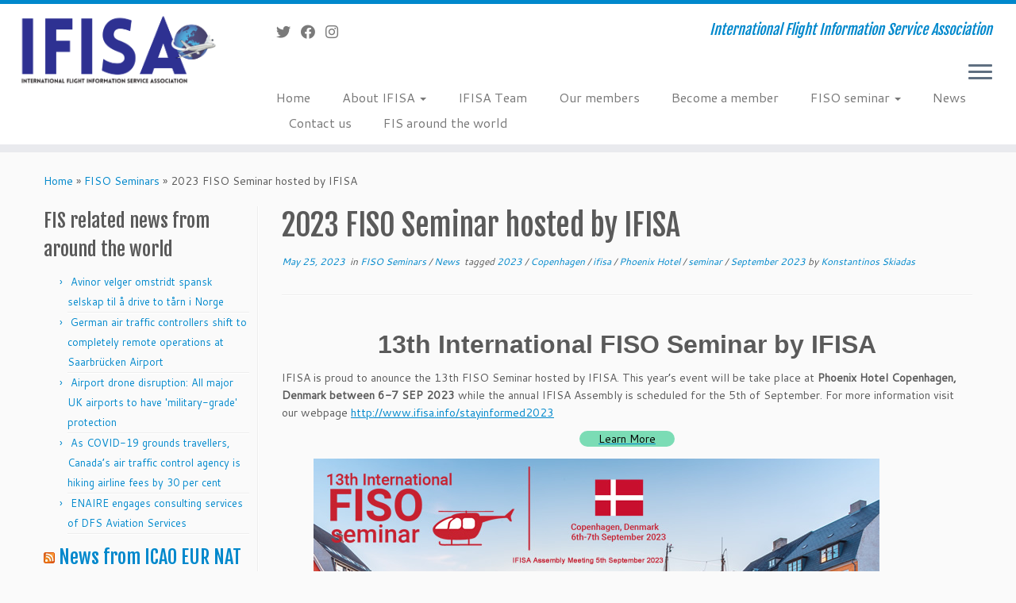

--- FILE ---
content_type: text/html; charset=UTF-8
request_url: https://ifisa.info/2023-fiso-seminar-hosted-by-ifisa/
body_size: 21684
content:
<!DOCTYPE html>
<!--[if IE 7]>
<html class="ie ie7 no-js" dir="ltr" lang="en-GB" prefix="og: https://ogp.me/ns#">
<![endif]-->
<!--[if IE 8]>
<html class="ie ie8 no-js" dir="ltr" lang="en-GB" prefix="og: https://ogp.me/ns#">
<![endif]-->
<!--[if !(IE 7) | !(IE 8)  ]><!-->
<html class="no-js" dir="ltr" lang="en-GB" prefix="og: https://ogp.me/ns#">
<!--<![endif]-->
	<head>
		<meta charset="UTF-8" />
		<meta http-equiv="X-UA-Compatible" content="IE=EDGE" />
		<meta name="viewport" content="width=device-width, initial-scale=1.0" />
        <link rel="profile"  href="https://gmpg.org/xfn/11" />
		<link rel="pingback" href="https://ifisa.info/xmlrpc.php" />
		<script>(function(html){html.className = html.className.replace(/\bno-js\b/,'js')})(document.documentElement);</script>
<title>2023 FISO Seminar hosted by IFISA - IFISA</title>
	<style>img:is([sizes="auto" i], [sizes^="auto," i]) { contain-intrinsic-size: 3000px 1500px }</style>
	
		<!-- All in One SEO 4.9.1 - aioseo.com -->
	<meta name="description" content="13th International FISO Seminar by IFISA IFISA is proud to anounce the 13th FISO Seminar hosted by IFISA. This year’s event will be take place at Phoenix Hotel Copenhagen, Denmark between 6-7 SEP 2023 while the annual IFISA Assembly is scheduled for the 5th of September. For more information visit our webpage http://www.ifisa.info/stayinformed2023 Learn More" />
	<meta name="robots" content="max-image-preview:large" />
	<meta name="author" content="Konstantinos Skiadas"/>
	<meta name="google-site-verification" content="PokU2TG54AA3XuX9G3JsJ64rtsoX0sxImmeY1f3m_yE" />
	<link rel="canonical" href="https://ifisa.info/2023-fiso-seminar-hosted-by-ifisa/" />
	<meta name="generator" content="All in One SEO (AIOSEO) 4.9.1" />
		<meta property="og:locale" content="en_GB" />
		<meta property="og:site_name" content="IFISA - International Flight Information Service Association" />
		<meta property="og:type" content="article" />
		<meta property="og:title" content="2023 FISO Seminar hosted by IFISA - IFISA" />
		<meta property="og:description" content="13th International FISO Seminar by IFISA IFISA is proud to anounce the 13th FISO Seminar hosted by IFISA. This year’s event will be take place at Phoenix Hotel Copenhagen, Denmark between 6-7 SEP 2023 while the annual IFISA Assembly is scheduled for the 5th of September. For more information visit our webpage http://www.ifisa.info/stayinformed2023 Learn More" />
		<meta property="og:url" content="https://ifisa.info/2023-fiso-seminar-hosted-by-ifisa/" />
		<meta property="og:image" content="https://ifisa.info/wp-content/uploads/2023/05/seminar-2023.jpg" />
		<meta property="og:image:secure_url" content="https://ifisa.info/wp-content/uploads/2023/05/seminar-2023.jpg" />
		<meta property="og:image:width" content="713" />
		<meta property="og:image:height" content="416" />
		<meta property="article:published_time" content="2023-05-25T16:22:01+00:00" />
		<meta property="article:modified_time" content="2023-10-05T08:19:36+00:00" />
		<meta property="article:publisher" content="https://www.facebook.com/InternationalFlightInformationServiceAssociation" />
		<meta name="twitter:card" content="summary" />
		<meta name="twitter:site" content="@IFISA_News" />
		<meta name="twitter:title" content="2023 FISO Seminar hosted by IFISA - IFISA" />
		<meta name="twitter:description" content="13th International FISO Seminar by IFISA IFISA is proud to anounce the 13th FISO Seminar hosted by IFISA. This year’s event will be take place at Phoenix Hotel Copenhagen, Denmark between 6-7 SEP 2023 while the annual IFISA Assembly is scheduled for the 5th of September. For more information visit our webpage http://www.ifisa.info/stayinformed2023 Learn More" />
		<meta name="twitter:creator" content="@IFISA_News" />
		<meta name="twitter:image" content="https://ifisa.info/wp-content/uploads/2019/01/IFISA_Logo_1000x666.jpg" />
		<script type="application/ld+json" class="aioseo-schema">
			{"@context":"https:\/\/schema.org","@graph":[{"@type":"BlogPosting","@id":"https:\/\/ifisa.info\/2023-fiso-seminar-hosted-by-ifisa\/#blogposting","name":"2023 FISO Seminar hosted by IFISA - IFISA","headline":"2023 FISO Seminar hosted by IFISA","author":{"@id":"https:\/\/ifisa.info\/author\/konski\/#author"},"publisher":{"@id":"https:\/\/ifisa.info\/#organization"},"image":{"@type":"ImageObject","url":"https:\/\/ifisa.info\/wp-content\/uploads\/2023\/05\/seminar-2023.jpg","width":713,"height":416},"datePublished":"2023-05-25T16:22:01+00:00","dateModified":"2023-10-05T08:19:36+00:00","inLanguage":"en-GB","mainEntityOfPage":{"@id":"https:\/\/ifisa.info\/2023-fiso-seminar-hosted-by-ifisa\/#webpage"},"isPartOf":{"@id":"https:\/\/ifisa.info\/2023-fiso-seminar-hosted-by-ifisa\/#webpage"},"articleSection":"FISO Seminars, News, 2023, Copenhagen, ifisa, Phoenix Hotel, seminar, September 2023"},{"@type":"BreadcrumbList","@id":"https:\/\/ifisa.info\/2023-fiso-seminar-hosted-by-ifisa\/#breadcrumblist","itemListElement":[{"@type":"ListItem","@id":"https:\/\/ifisa.info#listItem","position":1,"name":"Home","item":"https:\/\/ifisa.info","nextItem":{"@type":"ListItem","@id":"https:\/\/ifisa.info\/category\/news\/#listItem","name":"News"}},{"@type":"ListItem","@id":"https:\/\/ifisa.info\/category\/news\/#listItem","position":2,"name":"News","item":"https:\/\/ifisa.info\/category\/news\/","nextItem":{"@type":"ListItem","@id":"https:\/\/ifisa.info\/2023-fiso-seminar-hosted-by-ifisa\/#listItem","name":"2023 FISO Seminar hosted by IFISA"},"previousItem":{"@type":"ListItem","@id":"https:\/\/ifisa.info#listItem","name":"Home"}},{"@type":"ListItem","@id":"https:\/\/ifisa.info\/2023-fiso-seminar-hosted-by-ifisa\/#listItem","position":3,"name":"2023 FISO Seminar hosted by IFISA","previousItem":{"@type":"ListItem","@id":"https:\/\/ifisa.info\/category\/news\/#listItem","name":"News"}}]},{"@type":"Organization","@id":"https:\/\/ifisa.info\/#organization","name":"IFISA","description":"International Flight Information Service Association","url":"https:\/\/ifisa.info\/","logo":{"@type":"ImageObject","url":"https:\/\/ifisa.info\/wp-content\/uploads\/2019\/01\/IFISA_Featured_image-e1548692617927.jpg","@id":"https:\/\/ifisa.info\/2023-fiso-seminar-hosted-by-ifisa\/#organizationLogo","width":200,"height":72},"image":{"@id":"https:\/\/ifisa.info\/2023-fiso-seminar-hosted-by-ifisa\/#organizationLogo"},"sameAs":["https:\/\/www.facebook.com\/InternationalFlightInformationServiceAssociation","https:\/\/twitter.com\/IFISA_News","https:\/\/www.instagram.com\/ifisa.intl\/"]},{"@type":"Person","@id":"https:\/\/ifisa.info\/author\/konski\/#author","url":"https:\/\/ifisa.info\/author\/konski\/","name":"Konstantinos Skiadas","image":{"@type":"ImageObject","@id":"https:\/\/ifisa.info\/2023-fiso-seminar-hosted-by-ifisa\/#authorImage","url":"https:\/\/secure.gravatar.com\/avatar\/ed3f4dcc03a5193e6794e792a0d4bf2a6ace2bc1533e3ad0ff7bd2b6e627dd74?s=96&d=mm&r=g","width":96,"height":96,"caption":"Konstantinos Skiadas"}},{"@type":"WebPage","@id":"https:\/\/ifisa.info\/2023-fiso-seminar-hosted-by-ifisa\/#webpage","url":"https:\/\/ifisa.info\/2023-fiso-seminar-hosted-by-ifisa\/","name":"2023 FISO Seminar hosted by IFISA - IFISA","description":"13th International FISO Seminar by IFISA IFISA is proud to anounce the 13th FISO Seminar hosted by IFISA. This year\u2019s event will be take place at Phoenix Hotel Copenhagen, Denmark between 6-7 SEP 2023 while the annual IFISA Assembly is scheduled for the 5th of September. For more information visit our webpage http:\/\/www.ifisa.info\/stayinformed2023 Learn More","inLanguage":"en-GB","isPartOf":{"@id":"https:\/\/ifisa.info\/#website"},"breadcrumb":{"@id":"https:\/\/ifisa.info\/2023-fiso-seminar-hosted-by-ifisa\/#breadcrumblist"},"author":{"@id":"https:\/\/ifisa.info\/author\/konski\/#author"},"creator":{"@id":"https:\/\/ifisa.info\/author\/konski\/#author"},"image":{"@type":"ImageObject","url":"https:\/\/ifisa.info\/wp-content\/uploads\/2023\/05\/seminar-2023.jpg","@id":"https:\/\/ifisa.info\/2023-fiso-seminar-hosted-by-ifisa\/#mainImage","width":713,"height":416},"primaryImageOfPage":{"@id":"https:\/\/ifisa.info\/2023-fiso-seminar-hosted-by-ifisa\/#mainImage"},"datePublished":"2023-05-25T16:22:01+00:00","dateModified":"2023-10-05T08:19:36+00:00"},{"@type":"WebSite","@id":"https:\/\/ifisa.info\/#website","url":"https:\/\/ifisa.info\/","name":"IFISA","description":"International Flight Information Service Association","inLanguage":"en-GB","publisher":{"@id":"https:\/\/ifisa.info\/#organization"}}]}
		</script>
		<!-- All in One SEO -->

<!-- Google tag (gtag.js) consent mode dataLayer added by Site Kit -->
<script type="text/javascript" id="google_gtagjs-js-consent-mode-data-layer">
/* <![CDATA[ */
window.dataLayer = window.dataLayer || [];function gtag(){dataLayer.push(arguments);}
gtag('consent', 'default', {"ad_personalization":"denied","ad_storage":"denied","ad_user_data":"denied","analytics_storage":"denied","functionality_storage":"denied","security_storage":"denied","personalization_storage":"denied","region":["AT","BE","BG","CH","CY","CZ","DE","DK","EE","ES","FI","FR","GB","GR","HR","HU","IE","IS","IT","LI","LT","LU","LV","MT","NL","NO","PL","PT","RO","SE","SI","SK"],"wait_for_update":500});
window._googlesitekitConsentCategoryMap = {"statistics":["analytics_storage"],"marketing":["ad_storage","ad_user_data","ad_personalization"],"functional":["functionality_storage","security_storage"],"preferences":["personalization_storage"]};
window._googlesitekitConsents = {"ad_personalization":"denied","ad_storage":"denied","ad_user_data":"denied","analytics_storage":"denied","functionality_storage":"denied","security_storage":"denied","personalization_storage":"denied","region":["AT","BE","BG","CH","CY","CZ","DE","DK","EE","ES","FI","FR","GB","GR","HR","HU","IE","IS","IT","LI","LT","LU","LV","MT","NL","NO","PL","PT","RO","SE","SI","SK"],"wait_for_update":500};
/* ]]> */
</script>
<!-- End Google tag (gtag.js) consent mode dataLayer added by Site Kit -->
<link rel='dns-prefetch' href='//www.googletagmanager.com' />
<link rel='dns-prefetch' href='//fonts.googleapis.com' />
<link rel="alternate" type="application/rss+xml" title="IFISA &raquo; Feed" href="https://ifisa.info/feed/" />
<link rel="alternate" type="application/rss+xml" title="IFISA &raquo; Comments Feed" href="https://ifisa.info/comments/feed/" />
<link rel="alternate" type="application/rss+xml" title="IFISA &raquo; 2023 FISO Seminar hosted by IFISA Comments Feed" href="https://ifisa.info/2023-fiso-seminar-hosted-by-ifisa/feed/" />
		<!-- This site uses the Google Analytics by MonsterInsights plugin v9.10.0 - Using Analytics tracking - https://www.monsterinsights.com/ -->
							<script src="//www.googletagmanager.com/gtag/js?id=G-MF2LRSDLDJ"  data-cfasync="false" data-wpfc-render="false" type="text/javascript" async></script>
			<script data-cfasync="false" data-wpfc-render="false" type="text/javascript">
				var mi_version = '9.10.0';
				var mi_track_user = true;
				var mi_no_track_reason = '';
								var MonsterInsightsDefaultLocations = {"page_location":"https:\/\/ifisa.info\/2023-fiso-seminar-hosted-by-ifisa\/"};
								if ( typeof MonsterInsightsPrivacyGuardFilter === 'function' ) {
					var MonsterInsightsLocations = (typeof MonsterInsightsExcludeQuery === 'object') ? MonsterInsightsPrivacyGuardFilter( MonsterInsightsExcludeQuery ) : MonsterInsightsPrivacyGuardFilter( MonsterInsightsDefaultLocations );
				} else {
					var MonsterInsightsLocations = (typeof MonsterInsightsExcludeQuery === 'object') ? MonsterInsightsExcludeQuery : MonsterInsightsDefaultLocations;
				}

								var disableStrs = [
										'ga-disable-G-MF2LRSDLDJ',
									];

				/* Function to detect opted out users */
				function __gtagTrackerIsOptedOut() {
					for (var index = 0; index < disableStrs.length; index++) {
						if (document.cookie.indexOf(disableStrs[index] + '=true') > -1) {
							return true;
						}
					}

					return false;
				}

				/* Disable tracking if the opt-out cookie exists. */
				if (__gtagTrackerIsOptedOut()) {
					for (var index = 0; index < disableStrs.length; index++) {
						window[disableStrs[index]] = true;
					}
				}

				/* Opt-out function */
				function __gtagTrackerOptout() {
					for (var index = 0; index < disableStrs.length; index++) {
						document.cookie = disableStrs[index] + '=true; expires=Thu, 31 Dec 2099 23:59:59 UTC; path=/';
						window[disableStrs[index]] = true;
					}
				}

				if ('undefined' === typeof gaOptout) {
					function gaOptout() {
						__gtagTrackerOptout();
					}
				}
								window.dataLayer = window.dataLayer || [];

				window.MonsterInsightsDualTracker = {
					helpers: {},
					trackers: {},
				};
				if (mi_track_user) {
					function __gtagDataLayer() {
						dataLayer.push(arguments);
					}

					function __gtagTracker(type, name, parameters) {
						if (!parameters) {
							parameters = {};
						}

						if (parameters.send_to) {
							__gtagDataLayer.apply(null, arguments);
							return;
						}

						if (type === 'event') {
														parameters.send_to = monsterinsights_frontend.v4_id;
							var hookName = name;
							if (typeof parameters['event_category'] !== 'undefined') {
								hookName = parameters['event_category'] + ':' + name;
							}

							if (typeof MonsterInsightsDualTracker.trackers[hookName] !== 'undefined') {
								MonsterInsightsDualTracker.trackers[hookName](parameters);
							} else {
								__gtagDataLayer('event', name, parameters);
							}
							
						} else {
							__gtagDataLayer.apply(null, arguments);
						}
					}

					__gtagTracker('js', new Date());
					__gtagTracker('set', {
						'developer_id.dZGIzZG': true,
											});
					if ( MonsterInsightsLocations.page_location ) {
						__gtagTracker('set', MonsterInsightsLocations);
					}
										__gtagTracker('config', 'G-MF2LRSDLDJ', {"forceSSL":"true","link_attribution":"true"} );
										window.gtag = __gtagTracker;										(function () {
						/* https://developers.google.com/analytics/devguides/collection/analyticsjs/ */
						/* ga and __gaTracker compatibility shim. */
						var noopfn = function () {
							return null;
						};
						var newtracker = function () {
							return new Tracker();
						};
						var Tracker = function () {
							return null;
						};
						var p = Tracker.prototype;
						p.get = noopfn;
						p.set = noopfn;
						p.send = function () {
							var args = Array.prototype.slice.call(arguments);
							args.unshift('send');
							__gaTracker.apply(null, args);
						};
						var __gaTracker = function () {
							var len = arguments.length;
							if (len === 0) {
								return;
							}
							var f = arguments[len - 1];
							if (typeof f !== 'object' || f === null || typeof f.hitCallback !== 'function') {
								if ('send' === arguments[0]) {
									var hitConverted, hitObject = false, action;
									if ('event' === arguments[1]) {
										if ('undefined' !== typeof arguments[3]) {
											hitObject = {
												'eventAction': arguments[3],
												'eventCategory': arguments[2],
												'eventLabel': arguments[4],
												'value': arguments[5] ? arguments[5] : 1,
											}
										}
									}
									if ('pageview' === arguments[1]) {
										if ('undefined' !== typeof arguments[2]) {
											hitObject = {
												'eventAction': 'page_view',
												'page_path': arguments[2],
											}
										}
									}
									if (typeof arguments[2] === 'object') {
										hitObject = arguments[2];
									}
									if (typeof arguments[5] === 'object') {
										Object.assign(hitObject, arguments[5]);
									}
									if ('undefined' !== typeof arguments[1].hitType) {
										hitObject = arguments[1];
										if ('pageview' === hitObject.hitType) {
											hitObject.eventAction = 'page_view';
										}
									}
									if (hitObject) {
										action = 'timing' === arguments[1].hitType ? 'timing_complete' : hitObject.eventAction;
										hitConverted = mapArgs(hitObject);
										__gtagTracker('event', action, hitConverted);
									}
								}
								return;
							}

							function mapArgs(args) {
								var arg, hit = {};
								var gaMap = {
									'eventCategory': 'event_category',
									'eventAction': 'event_action',
									'eventLabel': 'event_label',
									'eventValue': 'event_value',
									'nonInteraction': 'non_interaction',
									'timingCategory': 'event_category',
									'timingVar': 'name',
									'timingValue': 'value',
									'timingLabel': 'event_label',
									'page': 'page_path',
									'location': 'page_location',
									'title': 'page_title',
									'referrer' : 'page_referrer',
								};
								for (arg in args) {
																		if (!(!args.hasOwnProperty(arg) || !gaMap.hasOwnProperty(arg))) {
										hit[gaMap[arg]] = args[arg];
									} else {
										hit[arg] = args[arg];
									}
								}
								return hit;
							}

							try {
								f.hitCallback();
							} catch (ex) {
							}
						};
						__gaTracker.create = newtracker;
						__gaTracker.getByName = newtracker;
						__gaTracker.getAll = function () {
							return [];
						};
						__gaTracker.remove = noopfn;
						__gaTracker.loaded = true;
						window['__gaTracker'] = __gaTracker;
					})();
									} else {
										console.log("");
					(function () {
						function __gtagTracker() {
							return null;
						}

						window['__gtagTracker'] = __gtagTracker;
						window['gtag'] = __gtagTracker;
					})();
									}
			</script>
							<!-- / Google Analytics by MonsterInsights -->
		<script type="text/javascript">
/* <![CDATA[ */
window._wpemojiSettings = {"baseUrl":"https:\/\/s.w.org\/images\/core\/emoji\/16.0.1\/72x72\/","ext":".png","svgUrl":"https:\/\/s.w.org\/images\/core\/emoji\/16.0.1\/svg\/","svgExt":".svg","source":{"concatemoji":"https:\/\/ifisa.info\/wp-includes\/js\/wp-emoji-release.min.js?ver=6.8.3"}};
/*! This file is auto-generated */
!function(s,n){var o,i,e;function c(e){try{var t={supportTests:e,timestamp:(new Date).valueOf()};sessionStorage.setItem(o,JSON.stringify(t))}catch(e){}}function p(e,t,n){e.clearRect(0,0,e.canvas.width,e.canvas.height),e.fillText(t,0,0);var t=new Uint32Array(e.getImageData(0,0,e.canvas.width,e.canvas.height).data),a=(e.clearRect(0,0,e.canvas.width,e.canvas.height),e.fillText(n,0,0),new Uint32Array(e.getImageData(0,0,e.canvas.width,e.canvas.height).data));return t.every(function(e,t){return e===a[t]})}function u(e,t){e.clearRect(0,0,e.canvas.width,e.canvas.height),e.fillText(t,0,0);for(var n=e.getImageData(16,16,1,1),a=0;a<n.data.length;a++)if(0!==n.data[a])return!1;return!0}function f(e,t,n,a){switch(t){case"flag":return n(e,"\ud83c\udff3\ufe0f\u200d\u26a7\ufe0f","\ud83c\udff3\ufe0f\u200b\u26a7\ufe0f")?!1:!n(e,"\ud83c\udde8\ud83c\uddf6","\ud83c\udde8\u200b\ud83c\uddf6")&&!n(e,"\ud83c\udff4\udb40\udc67\udb40\udc62\udb40\udc65\udb40\udc6e\udb40\udc67\udb40\udc7f","\ud83c\udff4\u200b\udb40\udc67\u200b\udb40\udc62\u200b\udb40\udc65\u200b\udb40\udc6e\u200b\udb40\udc67\u200b\udb40\udc7f");case"emoji":return!a(e,"\ud83e\udedf")}return!1}function g(e,t,n,a){var r="undefined"!=typeof WorkerGlobalScope&&self instanceof WorkerGlobalScope?new OffscreenCanvas(300,150):s.createElement("canvas"),o=r.getContext("2d",{willReadFrequently:!0}),i=(o.textBaseline="top",o.font="600 32px Arial",{});return e.forEach(function(e){i[e]=t(o,e,n,a)}),i}function t(e){var t=s.createElement("script");t.src=e,t.defer=!0,s.head.appendChild(t)}"undefined"!=typeof Promise&&(o="wpEmojiSettingsSupports",i=["flag","emoji"],n.supports={everything:!0,everythingExceptFlag:!0},e=new Promise(function(e){s.addEventListener("DOMContentLoaded",e,{once:!0})}),new Promise(function(t){var n=function(){try{var e=JSON.parse(sessionStorage.getItem(o));if("object"==typeof e&&"number"==typeof e.timestamp&&(new Date).valueOf()<e.timestamp+604800&&"object"==typeof e.supportTests)return e.supportTests}catch(e){}return null}();if(!n){if("undefined"!=typeof Worker&&"undefined"!=typeof OffscreenCanvas&&"undefined"!=typeof URL&&URL.createObjectURL&&"undefined"!=typeof Blob)try{var e="postMessage("+g.toString()+"("+[JSON.stringify(i),f.toString(),p.toString(),u.toString()].join(",")+"));",a=new Blob([e],{type:"text/javascript"}),r=new Worker(URL.createObjectURL(a),{name:"wpTestEmojiSupports"});return void(r.onmessage=function(e){c(n=e.data),r.terminate(),t(n)})}catch(e){}c(n=g(i,f,p,u))}t(n)}).then(function(e){for(var t in e)n.supports[t]=e[t],n.supports.everything=n.supports.everything&&n.supports[t],"flag"!==t&&(n.supports.everythingExceptFlag=n.supports.everythingExceptFlag&&n.supports[t]);n.supports.everythingExceptFlag=n.supports.everythingExceptFlag&&!n.supports.flag,n.DOMReady=!1,n.readyCallback=function(){n.DOMReady=!0}}).then(function(){return e}).then(function(){var e;n.supports.everything||(n.readyCallback(),(e=n.source||{}).concatemoji?t(e.concatemoji):e.wpemoji&&e.twemoji&&(t(e.twemoji),t(e.wpemoji)))}))}((window,document),window._wpemojiSettings);
/* ]]> */
</script>
<link rel='stylesheet' id='tc-gfonts-css' href='//fonts.googleapis.com/css?family=Fjalla+One:400%7CCantarell:400' type='text/css' media='all' />
<style id='wp-emoji-styles-inline-css' type='text/css'>

	img.wp-smiley, img.emoji {
		display: inline !important;
		border: none !important;
		box-shadow: none !important;
		height: 1em !important;
		width: 1em !important;
		margin: 0 0.07em !important;
		vertical-align: -0.1em !important;
		background: none !important;
		padding: 0 !important;
	}
</style>
<link rel='stylesheet' id='wp-block-library-css' href='https://ifisa.info/wp-includes/css/dist/block-library/style.min.css?ver=6.8.3' type='text/css' media='all' />
<style id='classic-theme-styles-inline-css' type='text/css'>
/*! This file is auto-generated */
.wp-block-button__link{color:#fff;background-color:#32373c;border-radius:9999px;box-shadow:none;text-decoration:none;padding:calc(.667em + 2px) calc(1.333em + 2px);font-size:1.125em}.wp-block-file__button{background:#32373c;color:#fff;text-decoration:none}
</style>
<link rel='stylesheet' id='aioseo/css/src/vue/standalone/blocks/table-of-contents/global.scss-css' href='https://ifisa.info/wp-content/plugins/all-in-one-seo-pack/dist/Lite/assets/css/table-of-contents/global.e90f6d47.css?ver=4.9.1' type='text/css' media='all' />
<style id='pdfemb-pdf-embedder-viewer-style-inline-css' type='text/css'>
.wp-block-pdfemb-pdf-embedder-viewer{max-width:none}

</style>
<style id='global-styles-inline-css' type='text/css'>
:root{--wp--preset--aspect-ratio--square: 1;--wp--preset--aspect-ratio--4-3: 4/3;--wp--preset--aspect-ratio--3-4: 3/4;--wp--preset--aspect-ratio--3-2: 3/2;--wp--preset--aspect-ratio--2-3: 2/3;--wp--preset--aspect-ratio--16-9: 16/9;--wp--preset--aspect-ratio--9-16: 9/16;--wp--preset--color--black: #000000;--wp--preset--color--cyan-bluish-gray: #abb8c3;--wp--preset--color--white: #ffffff;--wp--preset--color--pale-pink: #f78da7;--wp--preset--color--vivid-red: #cf2e2e;--wp--preset--color--luminous-vivid-orange: #ff6900;--wp--preset--color--luminous-vivid-amber: #fcb900;--wp--preset--color--light-green-cyan: #7bdcb5;--wp--preset--color--vivid-green-cyan: #00d084;--wp--preset--color--pale-cyan-blue: #8ed1fc;--wp--preset--color--vivid-cyan-blue: #0693e3;--wp--preset--color--vivid-purple: #9b51e0;--wp--preset--gradient--vivid-cyan-blue-to-vivid-purple: linear-gradient(135deg,rgba(6,147,227,1) 0%,rgb(155,81,224) 100%);--wp--preset--gradient--light-green-cyan-to-vivid-green-cyan: linear-gradient(135deg,rgb(122,220,180) 0%,rgb(0,208,130) 100%);--wp--preset--gradient--luminous-vivid-amber-to-luminous-vivid-orange: linear-gradient(135deg,rgba(252,185,0,1) 0%,rgba(255,105,0,1) 100%);--wp--preset--gradient--luminous-vivid-orange-to-vivid-red: linear-gradient(135deg,rgba(255,105,0,1) 0%,rgb(207,46,46) 100%);--wp--preset--gradient--very-light-gray-to-cyan-bluish-gray: linear-gradient(135deg,rgb(238,238,238) 0%,rgb(169,184,195) 100%);--wp--preset--gradient--cool-to-warm-spectrum: linear-gradient(135deg,rgb(74,234,220) 0%,rgb(151,120,209) 20%,rgb(207,42,186) 40%,rgb(238,44,130) 60%,rgb(251,105,98) 80%,rgb(254,248,76) 100%);--wp--preset--gradient--blush-light-purple: linear-gradient(135deg,rgb(255,206,236) 0%,rgb(152,150,240) 100%);--wp--preset--gradient--blush-bordeaux: linear-gradient(135deg,rgb(254,205,165) 0%,rgb(254,45,45) 50%,rgb(107,0,62) 100%);--wp--preset--gradient--luminous-dusk: linear-gradient(135deg,rgb(255,203,112) 0%,rgb(199,81,192) 50%,rgb(65,88,208) 100%);--wp--preset--gradient--pale-ocean: linear-gradient(135deg,rgb(255,245,203) 0%,rgb(182,227,212) 50%,rgb(51,167,181) 100%);--wp--preset--gradient--electric-grass: linear-gradient(135deg,rgb(202,248,128) 0%,rgb(113,206,126) 100%);--wp--preset--gradient--midnight: linear-gradient(135deg,rgb(2,3,129) 0%,rgb(40,116,252) 100%);--wp--preset--font-size--small: 13px;--wp--preset--font-size--medium: 20px;--wp--preset--font-size--large: 36px;--wp--preset--font-size--x-large: 42px;--wp--preset--spacing--20: 0.44rem;--wp--preset--spacing--30: 0.67rem;--wp--preset--spacing--40: 1rem;--wp--preset--spacing--50: 1.5rem;--wp--preset--spacing--60: 2.25rem;--wp--preset--spacing--70: 3.38rem;--wp--preset--spacing--80: 5.06rem;--wp--preset--shadow--natural: 6px 6px 9px rgba(0, 0, 0, 0.2);--wp--preset--shadow--deep: 12px 12px 50px rgba(0, 0, 0, 0.4);--wp--preset--shadow--sharp: 6px 6px 0px rgba(0, 0, 0, 0.2);--wp--preset--shadow--outlined: 6px 6px 0px -3px rgba(255, 255, 255, 1), 6px 6px rgba(0, 0, 0, 1);--wp--preset--shadow--crisp: 6px 6px 0px rgba(0, 0, 0, 1);}:where(.is-layout-flex){gap: 0.5em;}:where(.is-layout-grid){gap: 0.5em;}body .is-layout-flex{display: flex;}.is-layout-flex{flex-wrap: wrap;align-items: center;}.is-layout-flex > :is(*, div){margin: 0;}body .is-layout-grid{display: grid;}.is-layout-grid > :is(*, div){margin: 0;}:where(.wp-block-columns.is-layout-flex){gap: 2em;}:where(.wp-block-columns.is-layout-grid){gap: 2em;}:where(.wp-block-post-template.is-layout-flex){gap: 1.25em;}:where(.wp-block-post-template.is-layout-grid){gap: 1.25em;}.has-black-color{color: var(--wp--preset--color--black) !important;}.has-cyan-bluish-gray-color{color: var(--wp--preset--color--cyan-bluish-gray) !important;}.has-white-color{color: var(--wp--preset--color--white) !important;}.has-pale-pink-color{color: var(--wp--preset--color--pale-pink) !important;}.has-vivid-red-color{color: var(--wp--preset--color--vivid-red) !important;}.has-luminous-vivid-orange-color{color: var(--wp--preset--color--luminous-vivid-orange) !important;}.has-luminous-vivid-amber-color{color: var(--wp--preset--color--luminous-vivid-amber) !important;}.has-light-green-cyan-color{color: var(--wp--preset--color--light-green-cyan) !important;}.has-vivid-green-cyan-color{color: var(--wp--preset--color--vivid-green-cyan) !important;}.has-pale-cyan-blue-color{color: var(--wp--preset--color--pale-cyan-blue) !important;}.has-vivid-cyan-blue-color{color: var(--wp--preset--color--vivid-cyan-blue) !important;}.has-vivid-purple-color{color: var(--wp--preset--color--vivid-purple) !important;}.has-black-background-color{background-color: var(--wp--preset--color--black) !important;}.has-cyan-bluish-gray-background-color{background-color: var(--wp--preset--color--cyan-bluish-gray) !important;}.has-white-background-color{background-color: var(--wp--preset--color--white) !important;}.has-pale-pink-background-color{background-color: var(--wp--preset--color--pale-pink) !important;}.has-vivid-red-background-color{background-color: var(--wp--preset--color--vivid-red) !important;}.has-luminous-vivid-orange-background-color{background-color: var(--wp--preset--color--luminous-vivid-orange) !important;}.has-luminous-vivid-amber-background-color{background-color: var(--wp--preset--color--luminous-vivid-amber) !important;}.has-light-green-cyan-background-color{background-color: var(--wp--preset--color--light-green-cyan) !important;}.has-vivid-green-cyan-background-color{background-color: var(--wp--preset--color--vivid-green-cyan) !important;}.has-pale-cyan-blue-background-color{background-color: var(--wp--preset--color--pale-cyan-blue) !important;}.has-vivid-cyan-blue-background-color{background-color: var(--wp--preset--color--vivid-cyan-blue) !important;}.has-vivid-purple-background-color{background-color: var(--wp--preset--color--vivid-purple) !important;}.has-black-border-color{border-color: var(--wp--preset--color--black) !important;}.has-cyan-bluish-gray-border-color{border-color: var(--wp--preset--color--cyan-bluish-gray) !important;}.has-white-border-color{border-color: var(--wp--preset--color--white) !important;}.has-pale-pink-border-color{border-color: var(--wp--preset--color--pale-pink) !important;}.has-vivid-red-border-color{border-color: var(--wp--preset--color--vivid-red) !important;}.has-luminous-vivid-orange-border-color{border-color: var(--wp--preset--color--luminous-vivid-orange) !important;}.has-luminous-vivid-amber-border-color{border-color: var(--wp--preset--color--luminous-vivid-amber) !important;}.has-light-green-cyan-border-color{border-color: var(--wp--preset--color--light-green-cyan) !important;}.has-vivid-green-cyan-border-color{border-color: var(--wp--preset--color--vivid-green-cyan) !important;}.has-pale-cyan-blue-border-color{border-color: var(--wp--preset--color--pale-cyan-blue) !important;}.has-vivid-cyan-blue-border-color{border-color: var(--wp--preset--color--vivid-cyan-blue) !important;}.has-vivid-purple-border-color{border-color: var(--wp--preset--color--vivid-purple) !important;}.has-vivid-cyan-blue-to-vivid-purple-gradient-background{background: var(--wp--preset--gradient--vivid-cyan-blue-to-vivid-purple) !important;}.has-light-green-cyan-to-vivid-green-cyan-gradient-background{background: var(--wp--preset--gradient--light-green-cyan-to-vivid-green-cyan) !important;}.has-luminous-vivid-amber-to-luminous-vivid-orange-gradient-background{background: var(--wp--preset--gradient--luminous-vivid-amber-to-luminous-vivid-orange) !important;}.has-luminous-vivid-orange-to-vivid-red-gradient-background{background: var(--wp--preset--gradient--luminous-vivid-orange-to-vivid-red) !important;}.has-very-light-gray-to-cyan-bluish-gray-gradient-background{background: var(--wp--preset--gradient--very-light-gray-to-cyan-bluish-gray) !important;}.has-cool-to-warm-spectrum-gradient-background{background: var(--wp--preset--gradient--cool-to-warm-spectrum) !important;}.has-blush-light-purple-gradient-background{background: var(--wp--preset--gradient--blush-light-purple) !important;}.has-blush-bordeaux-gradient-background{background: var(--wp--preset--gradient--blush-bordeaux) !important;}.has-luminous-dusk-gradient-background{background: var(--wp--preset--gradient--luminous-dusk) !important;}.has-pale-ocean-gradient-background{background: var(--wp--preset--gradient--pale-ocean) !important;}.has-electric-grass-gradient-background{background: var(--wp--preset--gradient--electric-grass) !important;}.has-midnight-gradient-background{background: var(--wp--preset--gradient--midnight) !important;}.has-small-font-size{font-size: var(--wp--preset--font-size--small) !important;}.has-medium-font-size{font-size: var(--wp--preset--font-size--medium) !important;}.has-large-font-size{font-size: var(--wp--preset--font-size--large) !important;}.has-x-large-font-size{font-size: var(--wp--preset--font-size--x-large) !important;}
:where(.wp-block-post-template.is-layout-flex){gap: 1.25em;}:where(.wp-block-post-template.is-layout-grid){gap: 1.25em;}
:where(.wp-block-columns.is-layout-flex){gap: 2em;}:where(.wp-block-columns.is-layout-grid){gap: 2em;}
:root :where(.wp-block-pullquote){font-size: 1.5em;line-height: 1.6;}
</style>
<link rel='stylesheet' id='wpos-slick-style-css' href='https://ifisa.info/wp-content/plugins/wp-logo-showcase-responsive-slider-slider/assets/css/slick.css?ver=3.8.7' type='text/css' media='all' />
<link rel='stylesheet' id='wpls-public-style-css' href='https://ifisa.info/wp-content/plugins/wp-logo-showcase-responsive-slider-slider/assets/css/wpls-public.css?ver=3.8.7' type='text/css' media='all' />
<link rel='stylesheet' id='customizr-fa-css' href='https://ifisa.info/wp-content/themes/customizr/assets/shared/fonts/fa/css/fontawesome-all.min.css?ver=4.4.24' type='text/css' media='all' />
<link rel='stylesheet' id='customizr-common-css' href='https://ifisa.info/wp-content/themes/customizr/inc/assets/css/tc_common.min.css?ver=4.4.24' type='text/css' media='all' />
<link rel='stylesheet' id='customizr-skin-css' href='https://ifisa.info/wp-content/themes/customizr/inc/assets/css/blue.min.css?ver=4.4.24' type='text/css' media='all' />
<style id='customizr-skin-inline-css' type='text/css'>

                  .site-title,.site-description,h1,h2,h3,.tc-dropcap {
                    font-family : 'Fjalla One';
                    font-weight : 400;
                  }

                  body,.navbar .nav>li>a {
                    font-family : 'Cantarell';
                    font-weight : 400;
                  }
table { border-collapse: separate; }
                           body table { border-collapse: collapse; }
                          
.social-links .social-icon:before { content: none } 
.sticky-enabled .tc-shrink-on .site-logo img {
    					height:30px!important;width:auto!important
    				}

    				.sticky-enabled .tc-shrink-on .brand .site-title {
    					font-size:0.6em;opacity:0.8;line-height:1.2em
    				}


      .carousel .czr-item {
        line-height: 550px;
        min-height:550px;
        max-height:550px;
      }
      .tc-slider-loader-wrapper {
        line-height: 550px;
        height:550px;
      }
      .carousel .tc-slider-controls {
        line-height: 550px;
        max-height:550px;
      }

        @media (max-width: 1200px) {
          .carousel .czr-item {
            line-height: 423.5px;
            max-height:423.5px;
            min-height:423.5px;
          }
          .czr-item .carousel-caption {
            max-height: 368.5px;
            overflow: hidden;
          }
          .carousel .tc-slider-loader-wrapper {
            line-height: 423.5px;
            height:423.5px;
          }
        }

        @media (max-width: 979px) {
          .carousel .czr-item {
            line-height: 339.9px;
            max-height:339.9px;
            min-height:339.9px;
          }
          .czr-item .carousel-caption {
            max-height: 284.9px;
            overflow: hidden;
          }
          .carousel .tc-slider-loader-wrapper {
            line-height: 339.9px;
            height:339.9px;
          }
        }

        @media (max-width: 480px) {
          .carousel .czr-item {
            line-height: 209px;
            max-height:209px;
            min-height:209px;
          }
          .czr-item .carousel-caption {
            max-height: 154px;
            overflow: hidden;
          }
          .carousel .tc-slider-loader-wrapper {
            line-height: 209px;
            height:209px;
          }
        }

        @media (max-width: 320px) {
          .carousel .czr-item {
            line-height: 154px;
            max-height:154px;
            min-height:154px;
          }
          .czr-item .carousel-caption {
            max-height: 99px;
            overflow: hidden;
          }
          .carousel .tc-slider-loader-wrapper {
            line-height: 154px;
            height:154px;
          }
        }

#tc-push-footer { display: none; visibility: hidden; }
         .tc-sticky-footer #tc-push-footer.sticky-footer-enabled { display: block; }
        

@media (max-width: 979px) {
          .tc-second-menu-on .nav-collapse {
            width: inherit;
            overflow: visible;
            height: inherit;
            position:relative;
            top: inherit;
            -webkit-box-shadow: none;
            -moz-box-shadow: none;
            box-shadow: none;
            background: inherit;
          }

          .logo-centered.tc-second-menu-display-in-header-when-mobile .pull-menu-center .navbar .nav-collapse {
              width: 100%;
              text-align: center;
          }

          .logo-centered.tc-second-menu-display-in-header-when-mobile .pull-menu-center .navbar .nav-collapse .nav {
              float: initial;
              display: inline-block;
              margin: 0 -12px;
              text-align: initial;
          }

          .tc-sticky-header.sticky-enabled #tc-page-wrap .nav-collapse, #tc-page-wrap .tc-second-menu-hide-when-mobile .nav-collapse.collapse .nav {
            display:none !important;
          }

          .tc-second-menu-on .tc-hover-menu.nav ul.dropdown-menu {
            display:none;
          }
          .tc-second-menu-on .navbar .nav-collapse ul.nav>li li a {
            padding: 3px 20px;
          }
          .tc-second-menu-on .nav-collapse.collapse .nav {
            display: block;
            float: left;
            margin: inherit;
          }
          .tc-second-menu-on .nav-collapse .nav>li {
            float:left;
          }
          .tc-second-menu-on .nav-collapse .dropdown-menu {
            position:absolute;
            display: none;
            -webkit-box-shadow: 0 2px 8px rgba(0,0,0,.2);
            -moz-box-shadow: 0 2px 8px rgba(0,0,0,.2);
            box-shadow: 0 2px 8px rgba(0,0,0,.2);
            background-color: #fff;
            -webkit-border-radius: 6px;
            -moz-border-radius: 6px;
            border-radius: 6px;
            -webkit-background-clip: padding-box;
            -moz-background-clip: padding;
            background-clip: padding-box;
            padding: 5px 0;
          }
          .tc-second-menu-on .navbar .nav>li>.dropdown-menu:after, .navbar .nav>li>.dropdown-menu:before{
            content: '';
            display: inline-block;
            position: absolute;
          }
          .tc-second-menu-on .tc-hover-menu.nav .caret {
            display:inline-block;
          }
          .tc-second-menu-on .tc-hover-menu.nav li:hover>ul {
            display: block;
          }
          .tc-second-menu-on .nav a, .tc-second-menu-on .tc-hover-menu.nav a {
            border-bottom: none;
          }
          .tc-second-menu-on .dropdown-menu>li>a {
            padding: 3px 20px;
          }
          .tc-second-menu-on .tc-submenu-move .dropdown-menu>li>a:focus,.tc-second-menu-on .tc-submenu-move .dropdown-menu>li>a:hover,.tc-second-menu-on .tc-submenu-move .dropdown-submenu:focus>a, .tc-second-menu-on .tc-submenu-move .dropdown-submenu:hover>a {
            padding-left: 1.63em
          }
          .tc-second-menu-on .tc-submenu-fade .nav>li>ul {
            opacity: 0;
            top: 75%;
            visibility: hidden;
            display: block;
            -webkit-transition: all .2s ease-in-out;
            -moz-transition: all .2s ease-in-out;
            -o-transition: all .2s ease-in-out;
            -ms-transition: all .2s ease-in-out;
            transition: all .2s ease-in-out;
          }
          .tc-second-menu-on .tc-submenu-fade .nav li.open>ul, .tc-second-menu-on .tc-submenu-fade .tc-hover-menu.nav li:hover>ul {
            opacity: 1;
            top: 95%;
            visibility: visible;
          }
          .tc-second-menu-on .tc-submenu-move .dropdown-menu>li>a {
            -webkit-transition: all ease .241s;
            -moz-transition: all ease .241s;
            -o-transition: all ease .241s;
            transition: all ease .241s;
          }
          .tc-second-menu-on .dropdown-submenu>.dropdown-menu {
            top: 110%;
            left: 30%;
            left: 30%\9;
            top: 0\9;
            margin-top: -6px;
            margin-left: -1px;
            -webkit-border-radius: 6px;
            -moz-border-radius: 6px;
            border-radius: 6px;
          }
          .tc-second-menu-on .dropdown-submenu>a:after {
            content: ' ';
          }
        }


        .sticky-enabled .tc-second-menu-on .nav-collapse.collapse {
          clear:none;
        }


          #tc-sn { width: 330px;}
          .tc-sn-visible[class*=sn-left] #tc-page-wrap { left: 330px; }
          .tc-sn-visible[class*=sn-right] #tc-page-wrap { right: 330px; }
          [class*=sn-right].sn-close #tc-page-wrap, [class*=sn-left].sn-open #tc-page-wrap {
            -webkit-transform: translate3d( 330px, 0, 0 );
            -moz-transform: translate3d( 330px, 0, 0 );
            transform: translate3d( 330px, 0, 0 );
          }
          [class*=sn-right].sn-open #tc-page-wrap, [class*=sn-left].sn-close #tc-page-wrap {
            -webkit-transform: translate3d( -330px, 0, 0 );
            -moz-transform: translate3d( -330px, 0, 0 );
             transform: translate3d( -330px, 0, 0 );
          }
          /* stick the sticky header to the left/right of the page wrapper */
          .tc-sticky-header.tc-sn-visible:not(.animating)[class*=sn-left] .tc-header { left: 330px; }
          .tc-sticky-header.tc-sn-visible:not(.animating)[class*=sn-right] .tc-header { right: 330px; }
          /* ie<9 breaks using :not */
          .no-csstransforms3d .tc-sticky-header.tc-sn-visible[class*=sn-left] .tc-header { left: 330px; }
          .no-csstransforms3d .tc-sticky-header.tc-sn-visible[class*=sn-right] .tc-header { right: 330px; }
      
</style>
<link rel='stylesheet' id='customizr-style-css' href='https://ifisa.info/wp-content/themes/customizr/style.css?ver=4.4.24' type='text/css' media='all' />
<link rel='stylesheet' id='fancyboxcss-css' href='https://ifisa.info/wp-content/themes/customizr/assets/front/js/libs/fancybox/jquery.fancybox-1.3.4.min.css?ver=6.8.3' type='text/css' media='all' />
<script type="text/javascript" src="https://ifisa.info/wp-content/plugins/google-analytics-for-wordpress/assets/js/frontend-gtag.min.js?ver=9.10.0" id="monsterinsights-frontend-script-js" async="async" data-wp-strategy="async"></script>
<script data-cfasync="false" data-wpfc-render="false" type="text/javascript" id='monsterinsights-frontend-script-js-extra'>/* <![CDATA[ */
var monsterinsights_frontend = {"js_events_tracking":"true","download_extensions":"doc,pdf,ppt,zip,xls,docx,pptx,xlsx","inbound_paths":"[{\"path\":\"\\\/go\\\/\",\"label\":\"affiliate\"},{\"path\":\"\\\/recommend\\\/\",\"label\":\"affiliate\"}]","home_url":"https:\/\/ifisa.info","hash_tracking":"false","v4_id":"G-MF2LRSDLDJ"};/* ]]> */
</script>
<script type="text/javascript" src="https://ifisa.info/wp-includes/js/jquery/jquery.min.js?ver=3.7.1" id="jquery-core-js"></script>
<script type="text/javascript" src="https://ifisa.info/wp-includes/js/jquery/jquery-migrate.min.js?ver=3.4.1" id="jquery-migrate-js"></script>
<script type="text/javascript" src="https://ifisa.info/wp-content/themes/customizr/assets/front/js/libs/modernizr.min.js?ver=4.4.24" id="modernizr-js"></script>
<script type="text/javascript" src="https://ifisa.info/wp-content/themes/customizr/assets/front/js/libs/fancybox/jquery.fancybox-1.3.4.min.js?ver=4.4.24" id="tc-fancybox-js"></script>
<script type="text/javascript" src="https://ifisa.info/wp-includes/js/underscore.min.js?ver=1.13.7" id="underscore-js"></script>
<script type="text/javascript" id="tc-scripts-js-extra">
/* <![CDATA[ */
var TCParams = {"_disabled":[],"FancyBoxState":"1","FancyBoxAutoscale":"1","SliderName":"","SliderDelay":"","SliderHover":"1","centerSliderImg":"1","SmoothScroll":{"Enabled":true,"Options":{"touchpadSupport":false}},"anchorSmoothScroll":"linear","anchorSmoothScrollExclude":{"simple":["[class*=edd]",".tc-carousel-control",".carousel-control","[data-toggle=\"modal\"]","[data-toggle=\"dropdown\"]","[data-toggle=\"tooltip\"]","[data-toggle=\"popover\"]","[data-toggle=\"collapse\"]","[data-toggle=\"tab\"]","[data-toggle=\"pill\"]","[class*=upme]","[class*=um-]"],"deep":{"classes":[],"ids":[]}},"ReorderBlocks":"1","centerAllImg":"1","HasComments":"","LeftSidebarClass":".span3.left.tc-sidebar","RightSidebarClass":".span3.right.tc-sidebar","LoadModernizr":"1","stickyCustomOffset":{"_initial":0,"_scrolling":0,"options":{"_static":true,"_element":""}},"stickyHeader":"1","dropdowntoViewport":"","timerOnScrollAllBrowsers":"1","extLinksStyle":"","extLinksTargetExt":"","extLinksSkipSelectors":{"classes":["btn","button"],"ids":[]},"dropcapEnabled":"","dropcapWhere":{"post":"","page":""},"dropcapMinWords":"50","dropcapSkipSelectors":{"tags":["IMG","IFRAME","H1","H2","H3","H4","H5","H6","BLOCKQUOTE","UL","OL"],"classes":["btn","tc-placeholder-wrap"],"id":[]},"imgSmartLoadEnabled":"","imgSmartLoadOpts":{"parentSelectors":[".article-container",".__before_main_wrapper",".widget-front"],"opts":{"excludeImg":[".tc-holder-img"]}},"imgSmartLoadsForSliders":"","goldenRatio":"1.618","gridGoldenRatioLimit":"350","isSecondMenuEnabled":"1","secondMenuRespSet":"in-sn-before","isParallaxOn":"1","parallaxRatio":"0.55","pluginCompats":[],"adminAjaxUrl":"https:\/\/ifisa.info\/wp-admin\/admin-ajax.php","ajaxUrl":"https:\/\/ifisa.info\/?czrajax=1","frontNonce":{"id":"CZRFrontNonce","handle":"93299ca123"},"isDevMode":"","isModernStyle":"","i18n":{"Permanently dismiss":"Permanently dismiss"},"version":"4.4.24","frontNotifications":{"styleSwitcher":{"enabled":false,"content":"","dismissAction":"dismiss_style_switcher_note_front","ajaxUrl":"https:\/\/ifisa.info\/wp-admin\/admin-ajax.php"}}};
/* ]]> */
</script>
<script type="text/javascript" src="https://ifisa.info/wp-content/themes/customizr/inc/assets/js/tc-scripts.min.js?ver=4.4.24" id="tc-scripts-js"></script>

<!-- Google tag (gtag.js) snippet added by Site Kit -->
<!-- Google Analytics snippet added by Site Kit -->
<script type="text/javascript" src="https://www.googletagmanager.com/gtag/js?id=G-05TMJZ45H9" id="google_gtagjs-js" async></script>
<script type="text/javascript" id="google_gtagjs-js-after">
/* <![CDATA[ */
window.dataLayer = window.dataLayer || [];function gtag(){dataLayer.push(arguments);}
gtag("set","linker",{"domains":["ifisa.info"]});
gtag("js", new Date());
gtag("set", "developer_id.dZTNiMT", true);
gtag("config", "G-05TMJZ45H9");
 window._googlesitekit = window._googlesitekit || {}; window._googlesitekit.throttledEvents = []; window._googlesitekit.gtagEvent = (name, data) => { var key = JSON.stringify( { name, data } ); if ( !! window._googlesitekit.throttledEvents[ key ] ) { return; } window._googlesitekit.throttledEvents[ key ] = true; setTimeout( () => { delete window._googlesitekit.throttledEvents[ key ]; }, 5 ); gtag( "event", name, { ...data, event_source: "site-kit" } ); }; 
/* ]]> */
</script>
<link rel="https://api.w.org/" href="https://ifisa.info/wp-json/" /><link rel="alternate" title="JSON" type="application/json" href="https://ifisa.info/wp-json/wp/v2/posts/11223" /><link rel="EditURI" type="application/rsd+xml" title="RSD" href="https://ifisa.info/xmlrpc.php?rsd" />
<meta name="generator" content="WordPress 6.8.3" />
<link rel='shortlink' href='https://ifisa.info/?p=11223' />
<link rel="alternate" title="oEmbed (JSON)" type="application/json+oembed" href="https://ifisa.info/wp-json/oembed/1.0/embed?url=https%3A%2F%2Fifisa.info%2F2023-fiso-seminar-hosted-by-ifisa%2F" />
<link rel="alternate" title="oEmbed (XML)" type="text/xml+oembed" href="https://ifisa.info/wp-json/oembed/1.0/embed?url=https%3A%2F%2Fifisa.info%2F2023-fiso-seminar-hosted-by-ifisa%2F&#038;format=xml" />
<meta name="generator" content="Site Kit by Google 1.167.0" /><noscript><style>.vce-row-container .vcv-lozad {display: none}</style></noscript><meta name="generator" content="Powered by Visual Composer Website Builder - fast and easy-to-use drag and drop visual editor for WordPress."/><!-- Analytics by WP Statistics - https://wp-statistics.com -->

<!-- Google Tag Manager snippet added by Site Kit -->
<script type="text/javascript">
/* <![CDATA[ */

			( function( w, d, s, l, i ) {
				w[l] = w[l] || [];
				w[l].push( {'gtm.start': new Date().getTime(), event: 'gtm.js'} );
				var f = d.getElementsByTagName( s )[0],
					j = d.createElement( s ), dl = l != 'dataLayer' ? '&l=' + l : '';
				j.async = true;
				j.src = 'https://www.googletagmanager.com/gtm.js?id=' + i + dl;
				f.parentNode.insertBefore( j, f );
			} )( window, document, 'script', 'dataLayer', 'GTM-MRBXXLG' );
			
/* ]]> */
</script>

<!-- End Google Tag Manager snippet added by Site Kit -->
<link rel="icon" href="https://ifisa.info/wp-content/uploads/2015/09/cropped-IFISAminilogo-32x32.jpg" sizes="32x32" />
<link rel="icon" href="https://ifisa.info/wp-content/uploads/2015/09/cropped-IFISAminilogo-192x192.jpg" sizes="192x192" />
<link rel="apple-touch-icon" href="https://ifisa.info/wp-content/uploads/2015/09/cropped-IFISAminilogo-180x180.jpg" />
<meta name="msapplication-TileImage" content="https://ifisa.info/wp-content/uploads/2015/09/cropped-IFISAminilogo-270x270.jpg" />
<style id="sccss">#container {
	width: 899px;
	height: 860px;
	margin: 0 auto;
}

ul#continents3 {
	list-style: none;
	width: 899px;
	height: 759px;
	position: relative;
	background: url(http://ifisa.info/wp-content/uploads/2018/09/map_gr_sm2.png) no-repeat 0 0;
}

ul#continents3 li {
	position: absolute;
}

.kastoria {
	width: 23px;
	height: 31px;
	top: 98px;
	left: 151px;
}

.kozani {
	width: 23px;
	height: 31px;
	top: 116px;
	left: 184px;
}

.kithira {
	width: 23px;
	height: 31px;
	top: 572px;
	left: 269px;
}

.syros {
	width: 23px;
	height: 31px;
	top: 445px;
	left: 438px;
}

.ikaria {
	width: 23px;
	height: 31px;
	top: 414px;
	left: 564px;
}

.milos {
	width: 23px;
	height: 31px;
	top: 521px;
	left: 402px;
}

.astypalaia {
	width: 23px;
	height: 31px;
	top: 534px;
	left: 570px;
}

.paros {
	width: 23px;
	height: 31px;
	top: 489px;
	left: 460px;
}

.naxos {
	width: 23px;
	height: 31px;
	top: 485px;
	left: 487px;
}

.leros {
	width: 23px;
	height: 31px;
	top: 465px;
	left: 600px;
}

.kalymnos {
	width: 23px;
	height: 31px;
	top: 489px;
	left: 622px;
}

.karpathos {
	width: 23px;
	height: 31px;
	top: 657px;
	left: 644px;
}

.kassos {
	width: 23px;
	height: 31px;
	top: 661px;
	left: 623px;
}

.sitia {
	width: 23px;
	height: 31px;
	top: 689px;
	left: 553px;
}

.kastelorizo {
	width: 23px;
	height: 31px;
	top: 552px;
	left: 782px;
}



ul#continents3 li a  {
	display: block;
	outline: none;
	height: 100%;
  text-decoration: none;
}

ul#continents3 li a span {
	display: none;
	text-decoration: none;
}

ul#continents3 li a:hover span {
	display: block;
	
}

ul#continents3 li a:hover span {
	display: block;
	padding: 5px;
	width: 260px;
	background: #000;
	position: relative;
  right: 150px;
	top: 50%;
	font: 11px Arial, Helvetica, sans-serif;
	opacity: .75;
	filter:alpha(opacity=75);
	color: #FFF;
	text-decoration:none;
}

ul#continents3 li a:hover span strong {
	display: block;
	margin-bottom: 2px;
	font-size: 14px;
	text-decoration: none;
}

.caption {
	font: bold 14px "Courier New", Courier, monospace;
	text-align:center;
}
</style>	</head>
	
	<body class="wp-singular post-template-default single single-post postid-11223 single-format-standard wp-embed-responsive wp-theme-customizr vcwb tc-fade-hover-links tc-l-sidebar tc-center-images skin-blue customizr-4-4-24 tc-sticky-header sticky-disabled tc-transparent-on-scroll no-navbar tc-side-menu tc-sticky-footer sn-right" >
    		<!-- Google Tag Manager (noscript) snippet added by Site Kit -->
		<noscript>
			<iframe src="https://www.googletagmanager.com/ns.html?id=GTM-MRBXXLG" height="0" width="0" style="display:none;visibility:hidden"></iframe>
		</noscript>
		<!-- End Google Tag Manager (noscript) snippet added by Site Kit -->
		        <a class="screen-reader-text skip-link" href="#content">Skip to content</a>
                  <nav id="tc-sn" class="tc-sn navbar">
            <div class="tc-sn-inner nav-collapse">
              <div class="btn-toggle-nav sn-toggle pull-right"><button type="button" class="btn menu-btn"  title="Close" aria-label="Close"><span class="icon-bar"></span><span class="icon-bar"></span><span class="icon-bar"></span> </button></div><div class="sn-nav-wrapper"><div class="menu-about-ifisa-container"><ul id="menu-about-ifisa" class="nav sn-nav"><li id="menu-item-11201" class="menu-item menu-item-type-custom menu-item-object-custom menu-item-home menu-item-11201"><a href="https://ifisa.info/">Home</a></li>
<li id="menu-item-51" class="menu-item menu-item-type-post_type menu-item-object-page menu-item-has-children dropdown menu-item-51"><a href="https://ifisa.info/about-ifisa/">About IFISA <strong class="caret"></strong></a>
<ul class="dropdown-menu">
	<li id="menu-item-10575" class="menu-item menu-item-type-post_type menu-item-object-page menu-item-10575"><a href="https://ifisa.info/about-ifisa/goals-and-mission-of-ifisa/">Goals and Mission of IFISA</a></li>
	<li id="menu-item-11249" class="menu-item menu-item-type-post_type menu-item-object-page menu-item-11249"><a href="https://ifisa.info/about-ifisa/fiso-day/">FISO Day</a></li>
	<li id="menu-item-59" class="menu-item menu-item-type-post_type menu-item-object-page menu-item-59"><a href="https://ifisa.info/q-a/">Q &#038; A</a></li>
</ul>
</li>
<li id="menu-item-11753" class="menu-item menu-item-type-post_type menu-item-object-page menu-item-11753"><a href="https://ifisa.info/ifisa-team/">IFISA Team</a></li>
<li id="menu-item-11568" class="menu-item menu-item-type-post_type menu-item-object-page menu-item-11568"><a href="https://ifisa.info/about-ifisa/our-members-2/">Our members</a></li>
<li id="menu-item-84" class="menu-item menu-item-type-post_type menu-item-object-page menu-item-84"><a href="https://ifisa.info/membership/">Become a member</a></li>
<li id="menu-item-688" class="menu-item menu-item-type-post_type menu-item-object-page menu-item-has-children dropdown menu-item-688"><a href="https://ifisa.info/fiso-seminar/">FISO seminar <strong class="caret"></strong></a>
<ul class="dropdown-menu">
	<li id="menu-item-11839" class="menu-item menu-item-type-custom menu-item-object-custom menu-item-has-children dropdown-submenu menu-item-11839"><a target="_blank" href="https://ifisa.info/stayinformed2025/">2025 IFISA FISO Seminar</a>
<ul class="dropdown-menu">
		<li id="menu-item-12028" class="menu-item menu-item-type-custom menu-item-object-custom menu-item-12028"><a href="https://ifisa.info/stayinformed2025/">15th International FISO Seminar &#8211; Official Webpage</a></li>
		<li id="menu-item-12026" class="menu-item menu-item-type-post_type menu-item-object-page menu-item-12026"><a href="https://ifisa.info/15th-international-fiso-seminar-by-ifisa/">Agenda Items &#8211; Presentations</a></li>
	</ul>
</li>
	<li id="menu-item-11493" class="menu-item menu-item-type-custom menu-item-object-custom menu-item-has-children dropdown-submenu menu-item-11493"><a target="_blank" href="https://ifisa.info/stayinformed2024/">2024 IFISA FISO Seminar</a>
<ul class="dropdown-menu">
		<li id="menu-item-11690" class="menu-item menu-item-type-custom menu-item-object-custom menu-item-11690"><a href="https://ifisa.info/stayinformed2024/">14th International FISO Seminar &#8211; Official Webpage</a></li>
		<li id="menu-item-11688" class="menu-item menu-item-type-post_type menu-item-object-page menu-item-11688"><a href="https://ifisa.info/2024-fiso-seminar-agenda-presentations/">Agenda Items &#8211; Presentations</a></li>
	</ul>
</li>
	<li id="menu-item-11385" class="menu-item menu-item-type-custom menu-item-object-custom menu-item-has-children dropdown-submenu menu-item-11385"><a href="#">2023 IFISA FISO Seminar</a>
<ul class="dropdown-menu">
		<li id="menu-item-11386" class="menu-item menu-item-type-custom menu-item-object-custom menu-item-11386"><a href="https://www.ifisa.info/stayinformed2023/">13th International FISO Seminar &#8211; Official Webpage</a></li>
		<li id="menu-item-11377" class="menu-item menu-item-type-post_type menu-item-object-page menu-item-11377"><a href="https://ifisa.info/2023-fiso-seminar/">Agenda Items &#8211; Presentations</a></li>
	</ul>
</li>
	<li id="menu-item-11387" class="menu-item menu-item-type-custom menu-item-object-custom menu-item-has-children dropdown-submenu menu-item-11387"><a href="#">2022 IFISA FISO Seminar</a>
<ul class="dropdown-menu">
		<li id="menu-item-11388" class="menu-item menu-item-type-custom menu-item-object-custom menu-item-11388"><a href="https://ifisa.info/stayinformed2022/">12th International FISO Seminar &#8211; Official Webpage</a></li>
		<li id="menu-item-11696" class="menu-item menu-item-type-post_type menu-item-object-page menu-item-11696"><a href="https://ifisa.info/12th-fiso-seminar-agenda-presentations/">Agenda Items &#8211; Presentations</a></li>
	</ul>
</li>
	<li id="menu-item-10756" class="menu-item menu-item-type-post_type menu-item-object-page menu-item-10756"><a href="https://ifisa.info/2021-ifisa-fiso-seminar/">2021 IFISA FISO Seminar/Webinar</a></li>
	<li id="menu-item-10559" class="menu-item menu-item-type-post_type menu-item-object-page menu-item-10559"><a href="https://ifisa.info/2020-ifisa-fiso-seminar/">2020 IFISA FISO Seminar</a></li>
	<li id="menu-item-8757" class="menu-item menu-item-type-post_type menu-item-object-page menu-item-8757"><a href="https://ifisa.info/2019-ifisa-fiso-seminar/">2019 IFISA FISO seminar</a></li>
	<li id="menu-item-8361" class="menu-item menu-item-type-post_type menu-item-object-page menu-item-8361"><a href="https://ifisa.info/2018-fiso-seminar/">2018 FISO seminar</a></li>
	<li id="menu-item-11302" class="menu-item menu-item-type-post_type menu-item-object-page menu-item-11302"><a href="https://ifisa.info/fiso-seminar/2017-fiso-seminar/">2017 FISO seminar</a></li>
	<li id="menu-item-11303" class="menu-item menu-item-type-post_type menu-item-object-page menu-item-11303"><a href="https://ifisa.info/2016-fiso-seminar/">2016 FISO seminar</a></li>
</ul>
</li>
<li id="menu-item-10460" class="menu-item menu-item-type-taxonomy menu-item-object-category current-post-ancestor current-menu-parent current-post-parent menu-item-10460"><a href="https://ifisa.info/category/news/">News</a></li>
<li id="menu-item-90" class="menu-item menu-item-type-post_type menu-item-object-page menu-item-90"><a href="https://ifisa.info/contact-us/">Contact us</a></li>
<li id="menu-item-11254" class="menu-item menu-item-type-taxonomy menu-item-object-category menu-item-11254"><a href="https://ifisa.info/category/fis-around-the-world/">FIS around the world</a></li>
</ul></div></div>            </div><!--.tc-sn-inner -->
          </nav><!-- //#tc-sn -->
        
    <div id="tc-page-wrap" class="">

  		
  	   	<header class="tc-header clearfix row-fluid tc-tagline-off tc-title-logo-on  tc-shrink-on tc-menu-on logo-left tc-second-menu-on tc-second-menu-in-sn-before-when-mobile">
  			
        <div class="brand span3 pull-left">
        <a class="site-logo" href="https://ifisa.info/" aria-label="IFISA | International Flight Information Service Association"><img src="https://ifisa.info/wp-content/uploads/2015/09/IFISA1.gif" alt="Back home" width="4324" height="1605" style="max-width:250px;max-height:100px" data-no-retina class=" attachment-38"/></a>        </div> <!-- brand span3 -->

        <div class="container outside"><h2 class="site-description">International Flight Information Service Association</h2></div>      	<div class="navbar-wrapper clearfix span9 tc-submenu-fade tc-submenu-move tc-open-on-hover pull-menu-left">
        	<div class="navbar resp">
          		<div class="navbar-inner" role="navigation">
            		<div class="row-fluid">
              		<div class="social-block span5"><div class="social-links"><a rel="nofollow noopener noreferrer" class="social-icon icon-twitter"  title="Follow me on Twitter" aria-label="Follow me on Twitter" href="https://twitter.com/IFISA_News"  target="_blank" ><i class="fab fa-twitter"></i></a><a rel="nofollow noopener noreferrer" class="social-icon icon-facebook"  title="Follow me on Facebook" aria-label="Follow me on Facebook" href="https://www.facebook.com/InternationalFlightInformationServiceAssociation"  target="_blank" ><i class="fab fa-facebook"></i></a><a rel="nofollow noopener noreferrer" class="social-icon icon-instagram"  title="Follow us on Instagram" aria-label="Follow us on Instagram" href="https://www.instagram.com/ifisa.intl/"  target="_blank" ><i class="fab fa-instagram"></i></a></div></div><h2 class="span7 inside site-description">International Flight Information Service Association</h2><div class="btn-toggle-nav sn-toggle pull-right"><button type="button" class="btn menu-btn"  title="Open the menu" aria-label="Open the menu"><span class="icon-bar"></span><span class="icon-bar"></span><span class="icon-bar"></span> </button></div><div class="nav-collapse collapse tc-hover-menu-wrapper"><div class="menu-about-ifisa-container"><ul id="menu-about-ifisa-3" class="nav tc-hover-menu"><li class="menu-item menu-item-type-custom menu-item-object-custom menu-item-home menu-item-11201"><a href="https://ifisa.info/">Home</a></li>
<li class="menu-item menu-item-type-post_type menu-item-object-page menu-item-has-children dropdown menu-item-51"><a href="https://ifisa.info/about-ifisa/">About IFISA <strong class="caret"></strong></a>
<ul class="dropdown-menu">
	<li class="menu-item menu-item-type-post_type menu-item-object-page menu-item-10575"><a href="https://ifisa.info/about-ifisa/goals-and-mission-of-ifisa/">Goals and Mission of IFISA</a></li>
	<li class="menu-item menu-item-type-post_type menu-item-object-page menu-item-11249"><a href="https://ifisa.info/about-ifisa/fiso-day/">FISO Day</a></li>
	<li class="menu-item menu-item-type-post_type menu-item-object-page menu-item-59"><a href="https://ifisa.info/q-a/">Q &#038; A</a></li>
</ul>
</li>
<li class="menu-item menu-item-type-post_type menu-item-object-page menu-item-11753"><a href="https://ifisa.info/ifisa-team/">IFISA Team</a></li>
<li class="menu-item menu-item-type-post_type menu-item-object-page menu-item-11568"><a href="https://ifisa.info/about-ifisa/our-members-2/">Our members</a></li>
<li class="menu-item menu-item-type-post_type menu-item-object-page menu-item-84"><a href="https://ifisa.info/membership/">Become a member</a></li>
<li class="menu-item menu-item-type-post_type menu-item-object-page menu-item-has-children dropdown menu-item-688"><a href="https://ifisa.info/fiso-seminar/">FISO seminar <strong class="caret"></strong></a>
<ul class="dropdown-menu">
	<li class="menu-item menu-item-type-custom menu-item-object-custom menu-item-has-children dropdown-submenu menu-item-11839"><a target="_blank" href="https://ifisa.info/stayinformed2025/">2025 IFISA FISO Seminar</a>
<ul class="dropdown-menu">
		<li class="menu-item menu-item-type-custom menu-item-object-custom menu-item-12028"><a href="https://ifisa.info/stayinformed2025/">15th International FISO Seminar &#8211; Official Webpage</a></li>
		<li class="menu-item menu-item-type-post_type menu-item-object-page menu-item-12026"><a href="https://ifisa.info/15th-international-fiso-seminar-by-ifisa/">Agenda Items &#8211; Presentations</a></li>
	</ul>
</li>
	<li class="menu-item menu-item-type-custom menu-item-object-custom menu-item-has-children dropdown-submenu menu-item-11493"><a target="_blank" href="https://ifisa.info/stayinformed2024/">2024 IFISA FISO Seminar</a>
<ul class="dropdown-menu">
		<li class="menu-item menu-item-type-custom menu-item-object-custom menu-item-11690"><a href="https://ifisa.info/stayinformed2024/">14th International FISO Seminar &#8211; Official Webpage</a></li>
		<li class="menu-item menu-item-type-post_type menu-item-object-page menu-item-11688"><a href="https://ifisa.info/2024-fiso-seminar-agenda-presentations/">Agenda Items &#8211; Presentations</a></li>
	</ul>
</li>
	<li class="menu-item menu-item-type-custom menu-item-object-custom menu-item-has-children dropdown-submenu menu-item-11385"><a href="#">2023 IFISA FISO Seminar</a>
<ul class="dropdown-menu">
		<li class="menu-item menu-item-type-custom menu-item-object-custom menu-item-11386"><a href="https://www.ifisa.info/stayinformed2023/">13th International FISO Seminar &#8211; Official Webpage</a></li>
		<li class="menu-item menu-item-type-post_type menu-item-object-page menu-item-11377"><a href="https://ifisa.info/2023-fiso-seminar/">Agenda Items &#8211; Presentations</a></li>
	</ul>
</li>
	<li class="menu-item menu-item-type-custom menu-item-object-custom menu-item-has-children dropdown-submenu menu-item-11387"><a href="#">2022 IFISA FISO Seminar</a>
<ul class="dropdown-menu">
		<li class="menu-item menu-item-type-custom menu-item-object-custom menu-item-11388"><a href="https://ifisa.info/stayinformed2022/">12th International FISO Seminar &#8211; Official Webpage</a></li>
		<li class="menu-item menu-item-type-post_type menu-item-object-page menu-item-11696"><a href="https://ifisa.info/12th-fiso-seminar-agenda-presentations/">Agenda Items &#8211; Presentations</a></li>
	</ul>
</li>
	<li class="menu-item menu-item-type-post_type menu-item-object-page menu-item-10756"><a href="https://ifisa.info/2021-ifisa-fiso-seminar/">2021 IFISA FISO Seminar/Webinar</a></li>
	<li class="menu-item menu-item-type-post_type menu-item-object-page menu-item-10559"><a href="https://ifisa.info/2020-ifisa-fiso-seminar/">2020 IFISA FISO Seminar</a></li>
	<li class="menu-item menu-item-type-post_type menu-item-object-page menu-item-8757"><a href="https://ifisa.info/2019-ifisa-fiso-seminar/">2019 IFISA FISO seminar</a></li>
	<li class="menu-item menu-item-type-post_type menu-item-object-page menu-item-8361"><a href="https://ifisa.info/2018-fiso-seminar/">2018 FISO seminar</a></li>
	<li class="menu-item menu-item-type-post_type menu-item-object-page menu-item-11302"><a href="https://ifisa.info/fiso-seminar/2017-fiso-seminar/">2017 FISO seminar</a></li>
	<li class="menu-item menu-item-type-post_type menu-item-object-page menu-item-11303"><a href="https://ifisa.info/2016-fiso-seminar/">2016 FISO seminar</a></li>
</ul>
</li>
<li class="menu-item menu-item-type-taxonomy menu-item-object-category current-post-ancestor current-menu-parent current-post-parent menu-item-10460"><a href="https://ifisa.info/category/news/">News</a></li>
<li class="menu-item menu-item-type-post_type menu-item-object-page menu-item-90"><a href="https://ifisa.info/contact-us/">Contact us</a></li>
<li class="menu-item menu-item-type-taxonomy menu-item-object-category menu-item-11254"><a href="https://ifisa.info/category/fis-around-the-world/">FIS around the world</a></li>
</ul></div></div>          			</div><!-- /.row-fluid -->
          		</div><!-- /.navbar-inner -->
        	</div><!-- /.navbar resp -->
      	</div><!-- /.navbar-wrapper -->
    	  		</header>
  		<div id="tc-reset-margin-top" class="container-fluid" style="margin-top:103px"></div><div id="main-wrapper" class="container">

    <div class="tc-hot-crumble container" role="navigation"><div class="row"><div class="span12"><div class="breadcrumb-trail breadcrumbs"><span class="trail-begin"><a href="https://ifisa.info" title="IFISA" rel="home" class="trail-begin">Home</a></span> <span class="sep">&raquo;</span> <a href="https://ifisa.info/category/fiso-seminars/" title="FISO Seminars">FISO Seminars</a> <span class="sep">&raquo;</span> <span class="trail-end">2023 FISO Seminar hosted by IFISA</span></div></div></div></div>
    <div class="container" role="main">
        <div class="row column-content-wrapper">

            
        <div class="span3 left tc-sidebar">
           <div id="left" class="widget-area" role="complementary">
              <aside id="linkcat-12" class="widget widget_links"><h3 class="widget-title">FIS related news from around the world</h3>
	<ul class='xoxo blogroll'>
<li><a href="https://www.dn.no/luftfart/avinor/saerco/ildefonso-de-miguel/avinor-velger-omstridt-spansk-selskap-til-a-drive-to-tarn-i-norge/2-1-543993">Avinor velger omstridt spansk selskap til å drive to tårn i Norge</a></li>
<li><a href="https://www.sae.org/news/2018/12/german-air-traffic-controllers-shift-to-completely-remote-operations-at-saarbrucken-airport">German air traffic controllers shift to completely remote operations at Saarbrücken Airport</a></li>
<li><a href="https://www.bbc.com/news/uk-46827542">Airport drone disruption: All major UK airports to have &#039;military-grade&#039; protection</a></li>
<li><a href="https://www.thestar.com/politics/federal/2020/05/20/as-covid-19-grounds-travellers-canadas-air-traffic-control-agency-is-hiking-airline-fees-by-30-per-cent.html?fbclid=IwAR2lT0YOkU-kExZNHbMwoomVTHy8R8FLcTmue4iVMH1t9KXuiAC2Wa6Koqs" target="_blank">As COVID-19 grounds travellers, Canada’s air traffic control agency is hiking airline fees by 30 per cent</a></li>
<li><a href="https://dfs-as.aero/en/enaire-engages-consulting-services-of-dfs-aviation-services/">ENAIRE engages consulting services of DFS Aviation Services</a></li>

	</ul>
</aside>
<aside id="rss-5" class="widget widget_rss"><h3 class="widget-title"><a class="rsswidget rss-widget-feed" href="https://www.unitingaviation.com/category/regions/eurnat/feed/"><img class="rss-widget-icon" style="border:0" width="14" height="14" src="https://ifisa.info/wp-includes/images/rss.png" alt="RSS" loading="lazy" /></a> <a class="rsswidget rss-widget-title" href="https://unitingaviation.com/amp/category/regions/eurnat/">News from ICAO EUR NAT region</a></h3><ul><li><a class='rsswidget' href='https://unitingaviation.com/regions/eurnat/this-is-how-we-strenthened-our-partnerships-with-european-aviation-leadership/'>This is how we strenthened our partnerships with European aviation leadership</a> <span class="rss-date">June 30, 2025</span></li><li><a class='rsswidget' href='https://unitingaviation.com/regions/eurnat/the-partnerships-commitment-and-priorities-that-are-advancing-aviation-safety-in-uzbekistan/'>The partnerships, commitment and priorities that are advancing aviation safety in Uzbekistan</a> <span class="rss-date">May 31, 2025</span></li><li><a class='rsswidget' href='https://unitingaviation.com/regions/eurnat/understanding-the-process-insight-into-aviation-incident-investigations/'>Understanding the process: insight into aviation incident investigations</a> <span class="rss-date">March 7, 2025</span></li></ul></aside><aside id="rss-4" class="widget widget_rss"><h3 class="widget-title"><a class="rsswidget rss-widget-feed" href="https://www.unitingaviation.com/category/regions/asia-pacific/feed/"><img class="rss-widget-icon" style="border:0" width="14" height="14" src="https://ifisa.info/wp-includes/images/rss.png" alt="RSS" loading="lazy" /></a> <a class="rsswidget rss-widget-title" href="https://unitingaviation.com/amp/category/regions/asia-pacific/">News from ICAO Asia/Pacific region</a></h3><ul><li><a class='rsswidget' href='https://unitingaviation.com/regions/asia-pacific/reducing-co2-emissions-the-importance-of-developing-and-updating-state-action-plans/'>Reducing CO2 emissions: the importance of developing and updating State Action Plans</a> <span class="rss-date">November 2, 2025</span></li><li><a class='rsswidget' href='https://unitingaviation.com/regions/asia-pacific/expanding-regional-presence-with-this-liaison-office-in-the-pacific/'>Expanding regional presence with this liaison office in the Pacific</a> <span class="rss-date">November 1, 2025</span></li><li><a class='rsswidget' href='https://unitingaviation.com/regions/asia-pacific/advancing-air-traffic-capacity-across-the-asia-pacific/'>Advancing air traffic capacity across the Asia Pacific</a> <span class="rss-date">October 30, 2025</span></li></ul></aside>            </div><!-- //#left or //#right -->
        </div><!--.tc-sidebar -->

        
                <div id="content" class="span9 article-container tc-gallery-style">

                    
                        
                                                                                    
                                                                    <article id="post-11223" class="row-fluid post-11223 post type-post status-publish format-standard has-post-thumbnail category-fiso-seminars category-news tag-140 tag-copenhagen tag-ifisa tag-phoenix-hotel tag-seminar tag-september-2023 czr-hentry">
                                                <header class="entry-header">
          <h1 class="entry-title ">2023 FISO Seminar hosted by IFISA</h1><div class="entry-meta"><a href="https://ifisa.info/2023/05/25/" title="16:22" rel="bookmark"><time class="entry-date updated" datetime="25 May, 2023">May 25, 2023</time></a> &nbsp;in <a class="" href="https://ifisa.info/category/fiso-seminars/" title="View all posts in FISO Seminars"> FISO Seminars </a> / <a class="" href="https://ifisa.info/category/news/" title="View all posts in News"> News </a>&nbsp;tagged <a class="" href="https://ifisa.info/tag/2023/" title="View all posts in 2023"> 2023 </a> / <a class="" href="https://ifisa.info/tag/copenhagen/" title="View all posts in Copenhagen"> Copenhagen </a> / <a class="" href="https://ifisa.info/tag/ifisa/" title="View all posts in ifisa"> ifisa </a> / <a class="" href="https://ifisa.info/tag/phoenix-hotel/" title="View all posts in Phoenix Hotel"> Phoenix Hotel </a> / <a class="" href="https://ifisa.info/tag/seminar/" title="View all posts in seminar"> seminar </a> / <a class="" href="https://ifisa.info/tag/september-2023/" title="View all posts in September 2023"> September 2023 </a> <span class="by-author"> by <span class="author vcard author_name"><a class="url fn n" href="https://ifisa.info/author/konski/" title="View all posts by Konstantinos Skiadas" rel="author">Konstantinos Skiadas</a></span></span> </div><hr class="featurette-divider __before_content">        </header>
                  <section class="entry-content ">
              
<div class="wp-block-stackable-feature alignwide stk-block-feature stk-block stk-63a167d is-style-default" data-block-id="63a167d"><div class="stk-content-align stk-63a167d-column alignwide stk-container stk-63a167d-container stk--no-background stk--no-padding"><div class="stk-inner-blocks stk-block-content stk-row">
<div class="wp-block-stackable-column stk-block-column stk-block-column--v3 stk-column stk-block-column--v2 stk-block stk-c1263cf" data-block-id="c1263cf"><style>.stk-c1263cf{align-self:center !important}</style><div class="stk-column-wrapper stk-block-column__content stk-container stk-c1263cf-container stk--no-background stk--no-padding"><div class="has-text-align-center stk-block-content stk-inner-blocks stk-c1263cf-inner-blocks">
<div class="wp-block-stackable-heading stk-block-heading stk-block-heading--v2 stk-block stk-090a45f" id="13-th-international-fiso-seminar-by-ifisa" data-block-id="090a45f"><style>.stk-090a45f .stk-block-heading__text{font-weight:600 !important;font-family:"Lato",Sans-serif !important}</style><h2 class="stk-block-heading__text stk-block-heading--use-theme-margins">13th International FISO Seminar by IFISA</h2></div>



<div class="wp-block-stackable-text stk-block-text stk-block stk-87e1322" data-block-id="87e1322"><p class="stk-block-text__text has-text-align-left">IFISA is proud to anounce the 13th FISO Seminar hosted by IFISA. This year’s event will be take place at <strong>Phoenix Hotel Copenhagen, Denmark between 6-7 SEP 2023</strong> while the annual IFISA Assembly is scheduled for the 5th of September. For more information visit our webpage&nbsp;<a href="http://www.ifisa.info/stayinformed2023" title="">http://www.ifisa.info/stayinformed2023</a></p></div>



<div class="wp-block-stackable-button-group stk-block-button-group stk-block stk-dd6e8ab" data-block-id="dd6e8ab"><div class="stk-row stk-inner-blocks has-text-align-center stk-block-content stk-button-group">
<div class="wp-block-stackable-button stk-block-button stk-block stk-d9266ae" data-block-id="d9266ae"><style>.stk-d9266ae:hover{opacity:0.8 !important}.stk-d9266ae .stk-button{padding-right:24px !important;padding-left:24px !important;background:#7bdcb5 !important;border-radius:50px !important}.stk-d9266ae .stk-button__inner-text{color:#000000 !important}</style><a class="stk-link stk-button stk--hover-effect-darken" href="http://www.ifisa.info/stayinformed2023" target="_blank" rel="noreferrer noopener"><span class="has-text-color has-black-color stk-button__inner-text">Learn More</span></a></div>
</div></div>



<p></p>
</div></div></div>



<div class="wp-block-stackable-column stk-block-column stk-block-column--v3 stk-column stk-block-column--v2 stk-block stk-c18f9dd" data-block-id="c18f9dd"><style>.stk-c18f9dd{align-self:center !important}</style><div class="stk-column-wrapper stk-block-column__content stk-container stk-c18f9dd-container stk--no-background stk--no-padding"><div class="stk-block-content stk-inner-blocks stk-c18f9dd-inner-blocks">
<div class="wp-block-stackable-image stk-block-image stk-block stk-9193d92" data-block-id="9193d92"><figure class="stk-img-wrapper stk-image--shape-stretch"><img fetchpriority="high" decoding="async" class="stk-img wp-image-11225" src="https://ifisa.info/wp-content/uploads/2023/05/seminar-2023.jpg" width="713" height="416" srcset="https://ifisa.info/wp-content/uploads/2023/05/seminar-2023.jpg 713w, https://ifisa.info/wp-content/uploads/2023/05/seminar-2023-300x175.jpg 300w" sizes="(max-width: 713px) 100vw, 713px" /></figure></div>
</div></div></div>
</div></div></div>
                                      </section><!-- .entry-content -->
                                            </article>
                                
                            
                        
                    
<div id="comments" class="comments-area" >
		<div id="respond" class="comment-respond">
		<h3 id="reply-title" class="comment-reply-title">Leave a comment <small><a rel="nofollow" id="cancel-comment-reply-link" href="/2023-fiso-seminar-hosted-by-ifisa/#respond" style="display:none;">Cancel reply</a></small></h3><form action="https://ifisa.info/wp-comments-post.php" method="post" id="commentform" class="comment-form"><p class="comment-notes"><span id="email-notes">Your email address will not be published.</span> <span class="required-field-message">Required fields are marked <span class="required">*</span></span></p><p class="comment-form-comment"><label for="comment">Comment <span class="required">*</span></label> <textarea onfocus="if(!this._s==true){var _i=document.createElement('input');_i.setAttribute('type','hidden');_i.setAttribute('name','ssc_key_7484791aee3d5ce7');_i.setAttribute('value','944fd573d792b1bd');var _p=this.parentNode;_p.insertBefore(_i,this);this._s=true;}" id="comment" name="comment" cols="45" rows="8" maxlength="65525" required="required"></textarea></p><p class="comment-form-author"><label for="author">Name <span class="required">*</span></label> <input id="author" name="author" type="text" value="" size="30" maxlength="245" autocomplete="name" required="required" /></p>
<p class="comment-form-email"><label for="email">Email <span class="required">*</span></label> <input id="email" name="email" type="text" value="" size="30" maxlength="100" aria-describedby="email-notes" autocomplete="email" required="required" /></p>
<p class="comment-form-url"><label for="url">Website</label> <input id="url" name="url" type="text" value="" size="30" maxlength="200" autocomplete="url" /></p>
<p class="form-submit"><input name="submit" type="submit" id="submit" class="submit" value="Post Comment" /> <input type='hidden' name='comment_post_ID' value='11223' id='comment_post_ID' />
<input type='hidden' name='comment_parent' id='comment_parent' value='0' />
</p><p style="display: none;"><input type="hidden" id="akismet_comment_nonce" name="akismet_comment_nonce" value="d3679d8d24" /></p><p style="display: none !important;" class="akismet-fields-container" data-prefix="ak_"><label>&#916;<textarea name="ak_hp_textarea" cols="45" rows="8" maxlength="100"></textarea></label><input type="hidden" id="ak_js_1" name="ak_js" value="63"/><script>document.getElementById( "ak_js_1" ).setAttribute( "value", ( new Date() ).getTime() );</script></p><style>.ssc_notice_7484791aee3d5ce7 strong {display:none;}.ssc_notice_7484791aee3d5ce7:after {content:'\2018\0039\0034\0034\0066\0064\0035\0037\0033\0064\0037\0039\0032\0062\0031\0062\0064\0037\0034\0038\0034\0037\0039\0031\0061\0065\0065\0033\0064\0035\0063\0065\0037\2019';font-weight:bold;}</style><noscript><p class="ssc_notice_7484791aee3d5ce7">Notice: It seems you have Javascript disabled in your Browser. In order to submit a comment to this post, please write this code along with your comment: <strong aria-hidden="true">5bd87329e49bfd4cd15a7ed7149774e3</strong></p></noscript></form>	</div><!-- #respond -->
	</div><!-- //#comments .comments-area -->

        
          <hr class="featurette-divider __after_loop">
        <nav id="nav-below" class="navigation">

              <h3 class="assistive-text">
                Post navigation              </h3>

              <ul class="pager">
                                  <li class="previous">
                    <span class="nav-previous">
                      <a href="https://ifisa.info/increased-collaboration-between-ifisa-and-ifatca/" rel="prev"><span class="meta-nav">&larr;</span> Increased collaboration between IFISA and IFATCA</a>                    </span>
                  </li>
                                                  <li class="next">
                    <span class="nav-next">
                        <a href="https://ifisa.info/newsletter-june-2023/" rel="next">Newsletter &#8211; June 2023 <span class="meta-nav">&rarr;</span></a>                    </span>
                  </li>
                              </ul>

          </nav><!-- //#nav-below .navigation -->

        
        
                                   <hr class="featurette-divider tc-mobile-separator">
                </div><!--.article-container -->

           
        </div><!--.row -->
    </div><!-- .container role: main -->

    <div id="tc-push-footer"></div>
</div><!-- //#main-wrapper -->

  		<!-- FOOTER -->
  		<footer id="footer" class="">
  		 					<div class="container footer-widgets ">
                    <div class="row widget-area" role="complementary">
												
							<div id="footer_one" class="span4">
																
										
		<aside id="recent-posts-2" class="widget widget_recent_entries">
		<h3 class="widget-title">Recent Posts</h3>
		<ul>
											<li>
					<a href="https://ifisa.info/naviair-deploys-swim-technical-infrastructure-solution-by-insero/">Naviair deploys SWIM Technical Infrastructure-solution developed by Insero Air Traffic Solutions</a>
									</li>
											<li>
					<a href="https://ifisa.info/newsletter-december-2024/">Newsletter &#8211; December 2025</a>
									</li>
											<li>
					<a href="https://ifisa.info/new-silver-corporate-member-insero/">New Silver Corporate Member &#8211; Insero</a>
									</li>
											<li>
					<a href="https://ifisa.info/ifisa-participates-in-the-65th-atceuc-committee-meeting-in-utrecht/">IFISA Participates in the 65th ATCEUC Committee Meeting in Utrecht</a>
									</li>
											<li>
					<a href="https://ifisa.info/ifisa-at-apron-management-summit-2025/">IFISA at Apron Management Services Summit  at EUROCONTROL HQ</a>
									</li>
					</ul>

		</aside>
																							</div><!-- .{$key}_widget_class -->

						
							<div id="footer_two" class="span4">
																
										<aside id="custom_html-2" class="widget_text widget widget_custom_html"><h3 class="widget-title">IFISA Golden Corporate Members</h3><div class="textwidget custom-html-widget">
		<style>
			#wpls-logo-showcase-slider-1 .wpls-fix-box,
			#wpls-logo-showcase-slider-1 .wpls-fix-box img.wp-post-image{max-height:250px; }
		</style>

		<div class="wpls-wrap wpls-logo-showcase-slider-wrp wpls-logo-clearfix wpls-design-1 " data-conf="{&quot;slides_column&quot;:&quot;1&quot;,&quot;slides_scroll&quot;:1,&quot;dots&quot;:&quot;false&quot;,&quot;arrows&quot;:&quot;true&quot;,&quot;autoplay&quot;:&quot;true&quot;,&quot;autoplay_interval&quot;:3000,&quot;loop&quot;:&quot;true&quot;,&quot;rtl&quot;:&quot;false&quot;,&quot;speed&quot;:800,&quot;center_mode&quot;:&quot;true&quot;,&quot;lazyload&quot;:&quot;&quot;}">
			<div class="wpls-logo-showcase logo_showcase wpls-logo-slider wpls-center sliderimage_hide_border wpls-dots-false" id="wpls-logo-showcase-slider-1" >
				<div class="wpls-logo-cnt">
	<div class="wpls-fix-box">
				<a href="http://www.navcanada.ca" target="_self">
			<img class="wp-post-image"  src="https://ifisa.info/wp-content/uploads/2019/04/NAV-CANADA-Logo.png" alt="" />
		</a>
			</div>
	</div><div class="wpls-logo-cnt">
	<div class="wpls-fix-box">
				<a href="https://www.gate.aero/" target="_self">
			<img class="wp-post-image"  src="https://ifisa.info/wp-content/uploads/2019/04/Gate-aero.png" alt="" />
		</a>
			</div>
	</div><div class="wpls-logo-cnt">
	<div class="wpls-fix-box">
				<a href="http://www.acr-sweden.se/" target="_self">
			<img class="wp-post-image"  src="https://ifisa.info/wp-content/uploads/2019/04/acr.jpg" alt="" />
		</a>
			</div>
	</div><div class="wpls-logo-cnt">
	<div class="wpls-fix-box">
				<a href="https://www.phoenixrecordingsystems.com/" target="_self">
			<img class="wp-post-image"  src="https://ifisa.info/wp-content/uploads/2018/08/Phoenix-Recording-Systems-logo.jpg" alt="" />
		</a>
			</div>
	</div><div class="wpls-logo-cnt">
	<div class="wpls-fix-box">
				<a href="https://www.saab.com/sites/saab-digital-air-traffic-solutions" target="_self">
			<img class="wp-post-image"  src="https://ifisa.info/wp-content/uploads/2024/04/SAAB-Logo.png" alt="" />
		</a>
			</div>
	</div><div class="wpls-logo-cnt">
	<div class="wpls-fix-box">
				<a href="https://www.jotron.com/" target="_self">
			<img class="wp-post-image"  src="https://ifisa.info/wp-content/uploads/2025/08/Jotron-memberl.jpg" alt="" />
		</a>
			</div>
	</div>			</div>
		</div>

		</div></aside>
																							</div><!-- .{$key}_widget_class -->

						
							<div id="footer_three" class="span4">
																
										<aside id="rss-2" class="widget widget_rss"><h3 class="widget-title"><a class="rsswidget rss-widget-feed" href="https://www.easa.europa.eu/newsroom-and-events/news/feed.xml"><img class="rss-widget-icon" style="border:0" width="14" height="14" src="https://ifisa.info/wp-includes/images/rss.png" alt="RSS" loading="lazy" /></a> <a class="rsswidget rss-widget-title" href="https://www.easa.europa.eu/ennewsroom-and-events/news">News from EASA</a></h3><ul><li><a class='rsswidget' href='https://www.easa.europa.eu/newsroom-and-events/news/new-step-long-lasting-and-fruitful-cooperation-between-easa-and-french-dga'>A new step in a long lasting and fruitful cooperation between EASA and French DGA</a> <span class="rss-date">January 15, 2026</span></li><li><a class='rsswidget' href='https://www.easa.europa.eu/newsroom-and-events/news/extended-deadline-application-it-systems-administrator-windows'>Extended deadline for application: IT Systems Administrator (Windows)</a> <span class="rss-date">January 7, 2026</span></li><li><a class='rsswidget' href='https://www.easa.europa.eu/newsroom-and-events/news/easa-issues-czib-airspace-venezuela'>EASA issues CZIB for the airspace of Venezuela</a> <span class="rss-date">January 2, 2026</span></li></ul></aside>
																							</div><!-- .{$key}_widget_class -->

																	</div><!-- .row.widget-area -->
				</div><!--.footer-widgets -->
				    				 <div class="colophon">
			 	<div class="container">
			 		<div class="row-fluid">
					    <div class="span3 social-block pull-left"><span class="social-links"><a rel="nofollow noopener noreferrer" class="social-icon icon-twitter"  title="Follow me on Twitter" aria-label="Follow me on Twitter" href="https://twitter.com/IFISA_News"  target="_blank" ><i class="fab fa-twitter"></i></a><a rel="nofollow noopener noreferrer" class="social-icon icon-facebook"  title="Follow me on Facebook" aria-label="Follow me on Facebook" href="https://www.facebook.com/InternationalFlightInformationServiceAssociation"  target="_blank" ><i class="fab fa-facebook"></i></a><a rel="nofollow noopener noreferrer" class="social-icon icon-instagram"  title="Follow us on Instagram" aria-label="Follow us on Instagram" href="https://www.instagram.com/ifisa.intl/"  target="_blank" ><i class="fab fa-instagram"></i></a></span></div><div class="span6 credits"><p>&middot; <span class="tc-copyright-text">&copy; 2026</span> <a href="https://ifisa.info" title="IFISA" rel="bookmark">IFISA</a> &middot; <span class="tc-wp-powered-text">Powered by</span> <a class="icon-wordpress" target="_blank" rel="noopener noreferrer" href="https://wordpress.org" title="Powered by WordPress"></a> &middot; <span class="tc-credits-text">Designed with the <a class="czr-designer-link" href="https://presscustomizr.com/customizr" title="Customizr Theme">Customizr Theme</a> </span> &middot;</p></div>	      			</div><!-- .row-fluid -->
	      		</div><!-- .container -->
	      	</div><!-- .colophon -->
	    	  		</footer>
    </div><!-- //#tc-page-wrapper -->
		<script type="speculationrules">
{"prefetch":[{"source":"document","where":{"and":[{"href_matches":"\/*"},{"not":{"href_matches":["\/wp-*.php","\/wp-admin\/*","\/wp-content\/uploads\/*","\/wp-content\/*","\/wp-content\/plugins\/*","\/wp-content\/themes\/customizr\/*","\/*\\?(.+)"]}},{"not":{"selector_matches":"a[rel~=\"nofollow\"]"}},{"not":{"selector_matches":".no-prefetch, .no-prefetch a"}}]},"eagerness":"conservative"}]}
</script>
<script type="module"  src="https://ifisa.info/wp-content/plugins/all-in-one-seo-pack/dist/Lite/assets/table-of-contents.95d0dfce.js?ver=4.9.1" id="aioseo/js/src/vue/standalone/blocks/table-of-contents/frontend.js-js"></script>
<script type="text/javascript" src="https://ifisa.info/wp-includes/js/comment-reply.min.js?ver=6.8.3" id="comment-reply-js" async="async" data-wp-strategy="async"></script>
<script type="text/javascript" src="https://ifisa.info/wp-includes/js/jquery/ui/core.min.js?ver=1.13.3" id="jquery-ui-core-js"></script>
<script type="text/javascript" src="https://ifisa.info/wp-content/plugins/google-site-kit/dist/assets/js/googlesitekit-consent-mode-bc2e26cfa69fcd4a8261.js" id="googlesitekit-consent-mode-js"></script>
<script type="text/javascript" id="wp-statistics-tracker-js-extra">
/* <![CDATA[ */
var WP_Statistics_Tracker_Object = {"requestUrl":"https:\/\/ifisa.info\/wp-json\/wp-statistics\/v2","ajaxUrl":"https:\/\/ifisa.info\/wp-admin\/admin-ajax.php","hitParams":{"wp_statistics_hit":1,"source_type":"post","source_id":11223,"search_query":"","signature":"2cf7159555f4c597a39c53c80a2d207c","endpoint":"hit"},"option":{"dntEnabled":"","bypassAdBlockers":"","consentIntegration":{"name":null,"status":[]},"isPreview":false,"userOnline":false,"trackAnonymously":false,"isWpConsentApiActive":false,"consentLevel":""},"isLegacyEventLoaded":"","customEventAjaxUrl":"https:\/\/ifisa.info\/wp-admin\/admin-ajax.php?action=wp_statistics_custom_event&nonce=de0c3d0917","onlineParams":{"wp_statistics_hit":1,"source_type":"post","source_id":11223,"search_query":"","signature":"2cf7159555f4c597a39c53c80a2d207c","action":"wp_statistics_online_check"},"jsCheckTime":"60000"};
/* ]]> */
</script>
<script type="text/javascript" src="https://ifisa.info/wp-content/plugins/wp-statistics/assets/js/tracker.js?ver=14.16" id="wp-statistics-tracker-js"></script>
<script type="text/javascript" src="https://ifisa.info/wp-includes/js/backbone.min.js?ver=1.6.0" id="backbone-js"></script>
<script type="text/javascript" src="https://ifisa.info/wp-content/plugins/google-site-kit/dist/assets/js/googlesitekit-events-provider-ninja-forms-1bcc43dc33ac5df43991.js" id="googlesitekit-events-provider-ninja-forms-js" defer></script>
<script type="text/javascript" src="https://ifisa.info/wp-content/plugins/google-site-kit/dist/assets/js/googlesitekit-events-provider-wpforms-ed443a3a3d45126a22ce.js" id="googlesitekit-events-provider-wpforms-js" defer></script>
<script type="text/javascript" id="wp-consent-api-js-extra">
/* <![CDATA[ */
var consent_api = {"consent_type":"","waitfor_consent_hook":"","cookie_expiration":"30","cookie_prefix":"wp_consent","services":[]};
/* ]]> */
</script>
<script type="text/javascript" src="https://ifisa.info/wp-content/plugins/wp-consent-api/assets/js/wp-consent-api.min.js?ver=2.0.0" id="wp-consent-api-js"></script>
<script defer type="text/javascript" src="https://ifisa.info/wp-content/plugins/akismet/_inc/akismet-frontend.js?ver=1763708200" id="akismet-frontend-js"></script>
<script type="text/javascript" src="https://ifisa.info/wp-content/plugins/wp-logo-showcase-responsive-slider-slider/assets/js/slick.min.js?ver=3.8.7" id="wpos-slick-jquery-js"></script>
<script type="text/javascript" id="wpls-public-js-js-extra">
/* <![CDATA[ */
var Wpls = {"elementor_preview":"0","is_mobile":"0","is_rtl":"0","is_avada":"0"};
/* ]]> */
</script>
<script type="text/javascript" src="https://ifisa.info/wp-content/plugins/wp-logo-showcase-responsive-slider-slider/assets/js/wpls-public.js?ver=3.8.7" id="wpls-public-js-js"></script>
<div id="tc-footer-btt-wrapper" class="tc-btt-wrapper right"><i class="btt-arrow"></i></div>	</body>
	</html>